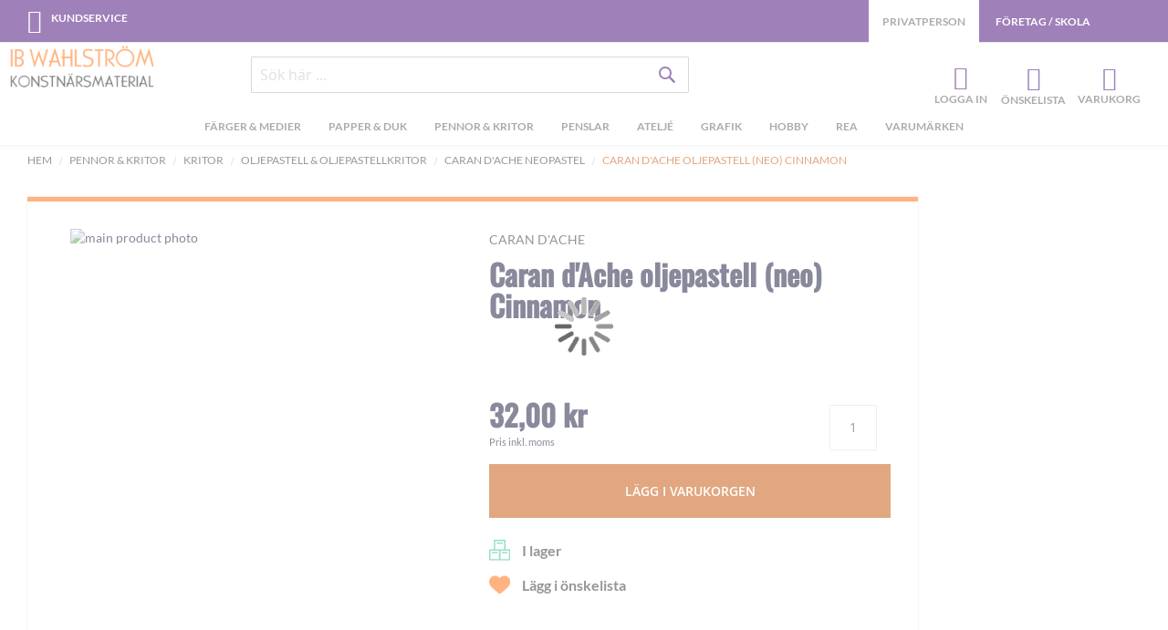

--- FILE ---
content_type: text/html; charset=UTF-8
request_url: https://www.ibwahlstrom.se/caran-d-ache-oljepastell-neo-cinnamon
body_size: 25976
content:
 <!doctype html><html lang="sv"><head prefix="og: http://ogp.me/ns# fb: http://ogp.me/ns/fb# product: http://ogp.me/ns/product#"> <meta charset="utf-8"/>
<meta name="title" content="Caran d&#039;Ache oljepastell (neo) Cinnamon"/>
<meta name="description" content="IB Wahlström"/>
<meta name="keywords" content="IB Wahlström"/>
<meta name="robots" content="INDEX,FOLLOW"/>
<meta name="viewport" content="width=device-width, initial-scale=1, maximum-scale=1.0"/>
<meta name="format-detection" content="telephone=no"/>
<meta name="theme-color" content="#131338"/>
<title>Caran d&#039;Ache oljepastell (neo) Cinnamon</title>
<link  rel="stylesheet" type="text/css"  media="all" href="https://www.ibwahlstrom.se/static/version1763383945/frontend/NWT/Ibw/sv_SE/mage/calendar.min.css" />
<link  rel="stylesheet" type="text/css"  media="all" href="https://www.ibwahlstrom.se/static/version1763383945/frontend/NWT/Ibw/sv_SE/Vsourz_Ordercomment/css/order_comment.min.css" />
<link  rel="stylesheet" type="text/css"  media="all" href="https://www.ibwahlstrom.se/static/version1763383945/frontend/NWT/Ibw/sv_SE/css/styles-m.min.css" />
<link  rel="stylesheet" type="text/css"  media="all" href="https://www.ibwahlstrom.se/static/version1763383945/frontend/NWT/Ibw/sv_SE/css/jquery.fancybox.min.css" />
<link  rel="stylesheet" type="text/css"  media="all" href="https://www.ibwahlstrom.se/static/version1763383945/frontend/NWT/Ibw/sv_SE/jquery/uppy/dist/uppy-custom.min.css" />
<link  rel="stylesheet" type="text/css"  media="all" href="https://www.ibwahlstrom.se/static/version1763383945/frontend/NWT/Ibw/sv_SE/Amasty_LibSwiperJs/vendor/swiper/swiper.min.css" />
<link  rel="stylesheet" type="text/css"  media="all" href="https://www.ibwahlstrom.se/static/version1763383945/frontend/NWT/Ibw/sv_SE/Amasty_Stockstatus/css/amstockstatus.min.css" />
<link  rel="stylesheet" type="text/css"  media="all" href="https://www.ibwahlstrom.se/static/version1763383945/frontend/NWT/Ibw/sv_SE/NWT_Instagram/css/instagram.min.css" />
<link  rel="stylesheet" type="text/css"  media="all" href="https://www.ibwahlstrom.se/static/version1763383945/frontend/NWT/Ibw/sv_SE/mage/gallery/gallery.min.css" />
<link  rel="stylesheet" type="text/css"  media="all" href="https://www.ibwahlstrom.se/static/version1763383945/frontend/NWT/Ibw/sv_SE/Svea_Checkout/css/svea-campaigns.min.css" />
<link  rel="stylesheet" type="text/css"  media="screen and (min-width: 768px)" href="https://www.ibwahlstrom.se/static/version1763383945/frontend/NWT/Ibw/sv_SE/css/styles-l.min.css" />
<link  rel="stylesheet" type="text/css"  media="screen and (min-width: 1px)" href="https://www.ibwahlstrom.se/static/version1763383945/frontend/NWT/Ibw/sv_SE/css/owl.carousel.min.css" />
<link  rel="stylesheet" type="text/css"  media="screen and (min-width: 1px)" href="https://www.ibwahlstrom.se/static/version1763383945/frontend/NWT/Ibw/sv_SE/css/ibw.min.css" />




<!--[if IE 11]>

<![endif]-->
<link  rel="canonical" href="https://www.ibwahlstrom.se/caran-d-ache-oljepastell-neo-cinnamon" />
<link  rel="icon" type="image/x-icon" href="https://www.ibwahlstrom.se/media/favicon/stores/1/favicon_1.png" />
<link  rel="shortcut icon" type="image/x-icon" href="https://www.ibwahlstrom.se/media/favicon/stores/1/favicon_1.png" />
<!--rlO1a8t2KoVTOtoSYZwSykLBGvDXoV4V-->
<meta name="google-site-verification" content="VGQ-Qs0wQm3lf_MFp46Frxvvzbb_Fbiu1_xzywAX1o0" />   <!-- Google Tag Manager by MagePal -->      <!-- End Google Tag Manager by MagePal --> <link rel="preconnect" href="https&#x3A;&#x2F;&#x2F;js.klevu.com"/>   <!-- BEGIN GOOGLE ANALYTICS CODE --><!-- END GOOGLE ANALYTICS CODE -->  <meta property="og:type" content="product" /><meta property="og:title" content="Caran&#x20;d&#x27;Ache&#x20;oljepastell&#x20;&#x28;neo&#x29;&#x20;Cinnamon" /><meta property="og:image" content="https://www.ibwahlstrom.se/media/catalog/product/_/0/_0_5_055_1_35_1.jpg?quality=80&amp;bg-color=255,255,255&amp;fit=bounds&amp;height=300&amp;width=300&amp;canvas=300:300" /><meta property="og:description" content="" /><meta property="og:url" content="https://www.ibwahlstrom.se/caran-d-ache-oljepastell-neo-cinnamon" /> <meta property="product:price:amount" content="32.000001"/> <meta property="product:price:currency" content="SEK"/>   </head><body data-container="body" data-mage-init='{"loaderAjax": {}, "loader": { "icon": "https://www.ibwahlstrom.se/static/version1763383945/frontend/NWT/Ibw/sv_SE/images/loader-2.gif"}}' class="default_store catalog-product-view product-caran-d-ache-oljepastell-neo-cinnamon page-layout-2columns-right" id="html-body" itemtype="http://schema.org/Product" itemscope="itemscope"> <!-- Google Tag Manager by MagePal --> <!-- End Google Tag Manager by MagePal -->          <div class="cookie-status-message" id="cookie-status">The store will not work correctly when cookies are disabled.</div>       <div class="page-wrapper"><header class="page-header"><div class="panel wrapper"><div class="panel header"><ul class="header links left"><li class="nav item"><a href="https://www.ibwahlstrom.se/contact/" class="kundservice">Kundservice</a></li></ul><div class="stores-menu-wrapper"><ul class="header links account-menu store-switcher-links" id="store-switcher-links"> <li class="private-link current-store"><a data-url="https://www.ibwahlstrom.se/stores/store/redirect/___store/default/uenc/aHR0cHM6Ly93d3cuaWJ3YWhsc3Ryb20uc2UvY2FyYW4tZC1hY2hlLW9samVwYXN0ZWxsLW5lby1jaW5uYW1vbg~~/___from_store/default/" data-id="1"><span>Privatperson</span></a></li>  <li class="company-link "><a data-url="https://www.ibwahlstrom.se/stores/store/redirect/___store/business/uenc/aHR0cHM6Ly9idXNpbmVzcy5pYndhaGxzdHJvbS5zZS9jYXJhbi1kLWFjaGUtb2xqZXBhc3RlbGwtbmVvLWNpbm5hbW9u/___from_store/default/" data-id="2"><span>Företag / Skola</span></a></li> </ul></div> <a class="action skip contentarea" href="#contentarea"><span> Skip to Content</span></a>  </div></div><div class="header content">  <span data-action="toggle-nav" class="action nav-toggle"><span>Meny</span></span> <a class="logo" href="https://www.ibwahlstrom.se/" aria-label="store logo"><img class="mobile-hidden" src="https://www.ibwahlstrom.se/media/logo/stores/1/logga6.png" alt="IB&#x20;WAHLSTR&#xD6;M" width="170" height="88" /><img class="mobile-only regular-mobile-logo" src="https://www.ibwahlstrom.se/media/logo/default/logga-transp-svart-mob_1.png" alt="IB&#x20;WAHLSTR&#xD6;M" /><img class="mobile-only business-mobile-logo" src="https://www.ibwahlstrom.se/media/logo/default/logga-skol-mobil.png" alt="IB&#x20;WAHLSTR&#xD6;M" /></a><div class="middle-header-wrapper">  <div class="block block-search"><div class="block block-content"><form class="form minisearch" id="search_mini_form" action="https://www.ibwahlstrom.se/search/" method="get"><div class="field search"><label class="label" for="search" data-role="minisearch-label"><span>Sök</span></label> <div class="control"><input id="search" data-mage-init='{"quickSearch":{ "formSelector":"#search_mini_form", "url":"https://www.ibwahlstrom.se/search/ajax/suggest/", "destinationSelector":"#search_autocomplete"} }' type="text" name="q" value="" placeholder="Sök här ..." class="input-text" maxlength="128" role="combobox" aria-haspopup="false" aria-autocomplete="both" autocomplete="off" /><div id="search_autocomplete" class="search-autocomplete"></div> <div class="nested"><a class="action advanced" href="https://www.ibwahlstrom.se/catalogsearch/advanced/" data-action="advanced-search">Avancerad Sökning</a></div></div></div><div class="actions"><button type="submit" class="action search" aria-label="Search"><span>Sök</span></button></div></form></div></div>   <div class="sections nav-sections"> <div class="section-items nav-sections-items">  <div class="section-item-title nav-sections-item-title" data-role="collapsible"><a class="nav-sections-item-switch" data-toggle="switch" href="#store.menu">Meny</a></div><div class="section-item-content nav-sections-item-content" id="store.menu" data-role="content">  <nav class="navigation" data-action="navigation"><ul data-mage-init='{"menu":{"responsive":true, "expanded":true, "position":{"my":"left top","at":"left bottom"}}}'><li  class="level0 nav-1 category-item first level-top parent"><a href="https://www.ibwahlstrom.se/farg-medier"  class="level-top" ><span>Färger &amp; Medier</span></a><ul class="level0 submenu"><li  class="level1 nav-1-1 category-item first parent"><a href="https://www.ibwahlstrom.se/farg-medier/oljefarg" ><span>Oljefärg</span></a><ul class="level1 submenu"><li  class="level2 nav-1-1-1 category-item first"><a href="https://www.ibwahlstrom.se/farg-medier/oljefarg/schmincke-norma-professional" ><span>Schmincke Norma® PROFESSIONAL</span></a></li><li  class="level2 nav-1-1-2 category-item"><a href="https://www.ibwahlstrom.se/farg-medier/oljefarg/rembrandt-oil" ><span>Rembrandt oljefärg</span></a></li><li  class="level2 nav-1-1-3 category-item"><a href="https://www.ibwahlstrom.se/farg-medier/oljefarg/beckers-a" ><span>Beckers &quot;A&quot;</span></a></li><li  class="level2 nav-1-1-4 category-item"><a href="https://www.ibwahlstrom.se/farg-medier/oljefarg/cobra-artist-watermixable-oil" ><span>Cobra Artist oljefärg</span></a></li><li  class="level2 nav-1-1-5 category-item"><a href="https://www.ibwahlstrom.se/farg-medier/oljefarg/cobra-study-waterbased-oil" ><span>Cobra Study Watermixable Oil</span></a></li><li  class="level2 nav-1-1-6 category-item"><a href="https://www.ibwahlstrom.se/farg-medier/oljefarg/w-n-artisan-vattenspadbar-olja" ><span>OLJEFÄRG VATTENLÖSLIG – W&amp;N ARTISAN</span></a></li><li  class="level2 nav-1-1-7 category-item"><a href="https://www.ibwahlstrom.se/farg-medier/oljefarg/van-gogh-oljefarg" ><span>Van Gogh oljefärg</span></a></li><li  class="level2 nav-1-1-8 category-item"><a href="https://www.ibwahlstrom.se/farg-medier/oljefarg/daler-rowney-georgian-oil" ><span>Daler-Rowney Georgian Oil</span></a></li><li  class="level2 nav-1-1-9 category-item last"><a href="https://www.ibwahlstrom.se/farg-medier/oljefarg/sennelier-oil-stick" ><span>Sennelier Oil Stick</span></a></li></ul></li><li  class="level1 nav-1-2 category-item parent"><a href="https://www.ibwahlstrom.se/farg-medier/akrylfarg" ><span>Akrylfärg</span></a><ul class="level1 submenu"><li  class="level2 nav-1-2-1 category-item first"><a href="https://www.ibwahlstrom.se/farg-medier/akrylfarg-0/art-acrylic-ibw" ><span>Art Acrylic IBW</span></a></li><li  class="level2 nav-1-2-2 category-item"><a href="https://www.ibwahlstrom.se/farg-medier/akrylfarg-0/golden-heavy-body-acrylics" ><span>Golden Heavy Body Acrylics</span></a></li><li  class="level2 nav-1-2-3 category-item"><a href="https://www.ibwahlstrom.se/farg-medier/akrylfarg-0/golden-open-acrylics" ><span>Golden OPEN Acrylics</span></a></li><li  class="level2 nav-1-2-4 category-item"><a href="https://www.ibwahlstrom.se/farg-medier/akrylfarg-0/golden-fluid-acrylics" ><span>Golden Fluid Acrylics</span></a></li><li  class="level2 nav-1-2-5 category-item"><a href="https://www.ibwahlstrom.se/farg-medier/akrylfarg/schmincke-primacryl" ><span>Schmincke PRIMAcryl®</span></a></li><li  class="level2 nav-1-2-6 category-item"><a href="https://www.ibwahlstrom.se/farg-medier/akrylfarg-0/rembrandt-akrylfarg" ><span>Rembrandt Akrylfärg</span></a></li><li  class="level2 nav-1-2-7 category-item"><a href="https://www.ibwahlstrom.se/farg-medier/akrylfarg/liquitex-heavy-body" ><span>Liquitex heavy body</span></a></li><li  class="level2 nav-1-2-8 category-item"><a href="https://www.ibwahlstrom.se/farg-medier/akrylfarg-0/turner-acryl-gouache" ><span>Turner Acryl Gouache</span></a></li><li  class="level2 nav-1-2-9 category-item"><a href="https://www.ibwahlstrom.se/farg-medier/akrylfarg-0/amsterdam-akrylfarg" ><span>Amsterdam akrylfärg</span></a></li><li  class="level2 nav-1-2-10 category-item"><a href="https://www.ibwahlstrom.se/farg-medier/akrylfarg-0/pentart-metallicfarg" ><span>Pentart Metallicfärg</span></a></li><li  class="level2 nav-1-2-11 category-item"><a href="https://www.ibwahlstrom.se/farg-medier/akrylfarg/w-n-galeria" ><span>Winsor&amp;Newton Akryl - Galeria</span></a></li><li  class="level2 nav-1-2-12 category-item"><a href="https://www.ibwahlstrom.se/farg-medier/akrylfarg/maimeri-acrilico" ><span>Maimeri Acrilico</span></a></li><li  class="level2 nav-1-2-13 category-item"><a href="https://www.ibwahlstrom.se/farg-medier/akrylfarg/daler-rowney-system3" ><span>Daler-Rowney System3</span></a></li><li  class="level2 nav-1-2-14 category-item"><a href="https://www.ibwahlstrom.se/farg-medier/akrylfarg-0/daler-rowney-system3-fluid-acrylic" ><span>Daler Rowney System3 Fluid Acrylic</span></a></li><li  class="level2 nav-1-2-15 category-item last"><a href="https://www.ibwahlstrom.se/farg-medier/akrylfarg/flashe-vinylfarg" ><span>Flashe Vinylfärg</span></a></li></ul></li><li  class="level1 nav-1-3 category-item parent"><a href="https://www.ibwahlstrom.se/farg-medier/akvarellfarg" ><span>Akvarellfärg</span></a><ul class="level1 submenu"><li  class="level2 nav-1-3-1 category-item first"><a href="https://www.ibwahlstrom.se/farg-medier/akvarellfarg/schmincke-horadam-akvarell" ><span>Schmincke Horadam akvarell</span></a></li><li  class="level2 nav-1-3-2 category-item"><a href="https://www.ibwahlstrom.se/farg-medier/akvarellfarg/schmincke-horadam-special-edition" ><span>Schmincke Horadam Supergranulating colours</span></a></li><li  class="level2 nav-1-3-3 category-item"><a href="https://www.ibwahlstrom.se/farg-medier/akvarellfarg/rembrandt-akvarell" ><span>Rembrandt akvarell</span></a></li><li  class="level2 nav-1-3-4 category-item"><a href="https://www.ibwahlstrom.se/farg-medier/akvarellfarg/rosa-gallery-akvarell" ><span>Rosa Gallery akvarell</span></a></li><li  class="level2 nav-1-3-5 category-item"><a href="https://www.ibwahlstrom.se/farg-medier/akvarellfarg/gansai-tambi-akvarell" ><span>Gansai Tambi akvarell</span></a></li><li  class="level2 nav-1-3-6 category-item"><a href="https://www.ibwahlstrom.se/farg-medier/akvarellfarg/winsor-newton-professional-water-color" ><span>Winsor &amp; Newton Professional Akvarell</span></a></li><li  class="level2 nav-1-3-7 category-item"><a href="https://www.ibwahlstrom.se/farg-medier/akvarellfarg/schmincke-aqua-drop" ><span>Schmincke Aqua Drop</span></a></li><li  class="level2 nav-1-3-8 category-item"><a href="https://www.ibwahlstrom.se/farg-medier/akvarellfarg/w-n-cotman" ><span>W&amp;N Cotman Akvarellfärg</span></a></li><li  class="level2 nav-1-3-9 category-item"><a href="https://www.ibwahlstrom.se/farg-medier/akvarellfarg/skolakvarell" ><span>Akvarell - Barn</span></a></li><li  class="level2 nav-1-3-10 category-item last"><a href="https://www.ibwahlstrom.se/farg-medier/akvarellfarg/akvarellset" ><span>Akvarellset</span></a></li></ul></li><li  class="level1 nav-1-4 category-item parent"><a href="https://www.ibwahlstrom.se/farg-medier/gouachefarg" ><span>Gouachefärg</span></a><ul class="level1 submenu"><li  class="level2 nav-1-4-1 category-item first"><a href="https://www.ibwahlstrom.se/farg-medier/gouachefarg/schmincke-horadam-gouache" ><span>Schmincke Horadam Gouache </span></a></li><li  class="level2 nav-1-4-2 category-item"><a href="https://www.ibwahlstrom.se/farg-medier/gouachefarg/schmincke-akademie-gouache" ><span>Schmincke Akademie Gouache</span></a></li><li  class="level2 nav-1-4-3 category-item last"><a href="https://www.ibwahlstrom.se/farg-medier/gouachefarg/w-n-designers-gouache" ><span>W&amp;N Designers Gouache</span></a></li></ul></li><li  class="level1 nav-1-5 category-item parent"><a href="https://www.ibwahlstrom.se/farg-medier/sprayfarg" ><span>Sprayfärg MTN</span></a><ul class="level1 submenu"><li  class="level2 nav-1-5-1 category-item first"><a href="https://www.ibwahlstrom.se/farg-medier/sprayfarg/mtn-94-sprayfarg" ><span>MTN 94 Sprayfärg</span></a></li><li  class="level2 nav-1-5-2 category-item last"><a href="https://www.ibwahlstrom.se/farg-medier/sprayfarg/mtn-waterbased-spraypaint" ><span>MTN Waterbased spraypaint</span></a></li></ul></li><li  class="level1 nav-1-6 category-item parent"><a href="https://www.ibwahlstrom.se/farg-medier/tusch" ><span>Tusch</span></a><ul class="level1 submenu"><li  class="level2 nav-1-6-1 category-item first parent"><a href="https://www.ibwahlstrom.se/farg-medier/tusch/akryltusch" ><span>Akryltusch</span></a><ul class="level2 submenu"><li  class="level3 nav-1-6-1-1 category-item first"><a href="https://www.ibwahlstrom.se/farg-medier/tusch/akryltusch/aero-color-akryltusch" ><span>Schmincke Aerocolor</span></a></li><li  class="level3 nav-1-6-1-2 category-item last"><a href="https://www.ibwahlstrom.se/farg-medier/tusch/akryltusch/akademie-acryl-ink-schmincke" ><span>Akadamie Acryl ink Schmincke</span></a></li></ul></li><li  class="level2 nav-1-6-2 category-item"><a href="https://www.ibwahlstrom.se/farg-medier/tusch/kinesisk-vattenloslig-tusch" ><span>Kinesisk vattenlöslig tusch</span></a></li><li  class="level2 nav-1-6-3 category-item"><a href="https://www.ibwahlstrom.se/farg-medier/tusch/pentart-alcohol-ink" ><span>Pentart Alcohol ink</span></a></li><li  class="level2 nav-1-6-4 category-item"><a href="https://www.ibwahlstrom.se/farg-medier/tusch/tillbehor-tusch" ><span>Tillbehör tusch</span></a></li><li  class="level2 nav-1-6-5 category-item last"><a href="https://www.ibwahlstrom.se/farg-medier/tusch/kandahar-indian-ink" ><span>Kandahar Indian Ink</span></a></li></ul></li><li  class="level1 nav-1-7 category-item parent"><a href="https://www.ibwahlstrom.se/farg-medier/textilfarger" ><span>Textilfärger</span></a><ul class="level1 submenu"><li  class="level2 nav-1-7-1 category-item first"><a href="https://www.ibwahlstrom.se/farg-medier/textilfarger/textil-color-schjerning" ><span>Textilfärg</span></a></li><li  class="level2 nav-1-7-2 category-item"><a href="https://www.ibwahlstrom.se/farg-medier/textilfarger/speedball-screentrycksfarg" ><span>Speedball Textil Screenfärg</span></a></li><li  class="level2 nav-1-7-3 category-item last"><a href="https://www.ibwahlstrom.se/farg-medier/textilfarger/textilsprayfarg-pentart" ><span>Textilsprayfärg Pentart</span></a></li></ul></li><li  class="level1 nav-1-8 category-item parent"><a href="https://www.ibwahlstrom.se/farg-medier/skolfarger" ><span>Skolfärger</span></a><ul class="level1 submenu"><li  class="level2 nav-1-8-1 category-item first"><a href="https://www.ibwahlstrom.se/farg-medier/skolfarger/redimix" ><span>Redimix</span></a></li><li  class="level2 nav-1-8-2 category-item"><a href="https://www.ibwahlstrom.se/farg-medier/skolfarger/tackfargskakor" ><span>Täckfärgskakor</span></a></li><li  class="level2 nav-1-8-3 category-item last"><a href="https://www.ibwahlstrom.se/farg-medier/skolfarger/shine-akrylfarg" ><span>Shine Akrylfärg</span></a></li></ul></li><li  class="level1 nav-1-9 category-item parent"><a href="https://www.ibwahlstrom.se/farg-medier/malarmedier" ><span>Målarmedier</span></a><ul class="level1 submenu"><li  class="level2 nav-1-9-1 category-item first"><a href="https://www.ibwahlstrom.se/farg-medier/malarmedier/grunderingsfarg" ><span>Grunderingsfärg</span></a></li><li  class="level2 nav-1-9-2 category-item"><a href="https://www.ibwahlstrom.se/farg-medier/malarmedier/akrylmedier" ><span>Akrylmedium</span></a></li><li  class="level2 nav-1-9-3 category-item"><a href="https://www.ibwahlstrom.se/farg-medier/malarmedier/akvarellmedier" ><span>Akvarellmedier</span></a></li><li  class="level2 nav-1-9-4 category-item"><a href="https://www.ibwahlstrom.se/farg-medier/malarmedier/oljefargsmedier" ><span>Oljemedium &amp; Förtunning Oljefärg</span></a></li><li  class="level2 nav-1-9-5 category-item"><a href="https://www.ibwahlstrom.se/farg-medier/malarmedier/fernissor" ><span>Fernissor</span></a></li><li  class="level2 nav-1-9-6 category-item last"><a href="https://www.ibwahlstrom.se/farg-medier/malarmedier/konstnarspigment" ><span>Konstnärspigment</span></a></li></ul></li><li  class="level1 nav-1-10 category-item"><a href="https://www.ibwahlstrom.se/farg-medier/forgyllning" ><span>Förgyllning</span></a></li><li  class="level1 nav-1-11 category-item"><a href="https://www.ibwahlstrom.se/farg-medier/glas-och-keramikfarg" ><span>Glas och porslinsfärg</span></a></li><li  class="level1 nav-1-12 category-item last"><a href="https://www.ibwahlstrom.se/farg-medier/malarset" ><span>Målarset</span></a></li></ul></li><li  class="level0 nav-2 category-item level-top parent"><a href="https://www.ibwahlstrom.se/papper-duk"  class="level-top" ><span>Papper &amp; Duk</span></a><ul class="level0 submenu"><li  class="level1 nav-2-1 category-item first parent"><a href="https://www.ibwahlstrom.se/papper-duk/malarduk-o-panna" ><span>Målarduk och Pannå</span></a><ul class="level1 submenu"><li  class="level2 nav-2-1-1 category-item first"><a href="https://www.ibwahlstrom.se/papper-duk/malarduk-o-panna/uppspand-duk-panna" ><span>Uppspänd duk &amp; pannå</span></a></li><li  class="level2 nav-2-1-2 category-item last"><a href="https://www.ibwahlstrom.se/papper-duk/malarduk-o-panna/malarduk-pa-rulle" ><span>Canvasdukar / Målarduk på rulle</span></a></li></ul></li><li  class="level1 nav-2-2 category-item parent"><a href="https://www.ibwahlstrom.se/papper-duk/papper" ><span>Papper</span></a><ul class="level1 submenu"><li  class="level2 nav-2-2-1 category-item first"><a href="https://www.ibwahlstrom.se/papper-duk/papper/akvarellpapper" ><span>Akvarellpapper</span></a></li><li  class="level2 nav-2-2-2 category-item"><a href="https://www.ibwahlstrom.se/papper-duk/papper/akvarellblock" ><span>Akvarellblock</span></a></li><li  class="level2 nav-2-2-3 category-item"><a href="https://www.ibwahlstrom.se/papper-duk/papper/grafikpapper" ><span>Grafikpapper</span></a></li><li  class="level2 nav-2-2-4 category-item"><a href="https://www.ibwahlstrom.se/papper-duk/papper/ritpapper" ><span>Ritpapper &amp; Växtpapper</span></a></li><li  class="level2 nav-2-2-5 category-item"><a href="https://www.ibwahlstrom.se/papper-duk/papper/skiss-o-ritblock" ><span>Ritblock, Skissblock &amp; Skissböcker</span></a></li><li  class="level2 nav-2-2-6 category-item"><a href="https://www.ibwahlstrom.se/papper-duk/papper/pastellpapper" ><span>Pastellpapper</span></a></li><li  class="level2 nav-2-2-7 category-item"><a href="https://www.ibwahlstrom.se/papper-duk/papper/akryl-oljemalningspapper" ><span>Akrylpapper &amp; Oljepapper</span></a></li><li  class="level2 nav-2-2-8 category-item"><a href="https://www.ibwahlstrom.se/papper-duk/papper/ovriga-papper" ><span>Övriga papper</span></a></li><li  class="level2 nav-2-2-9 category-item"><a href="https://www.ibwahlstrom.se/papper-duk/papper/fargade-papper" ><span>Färgade papper</span></a></li><li  class="level2 nav-2-2-10 category-item last"><a href="https://www.ibwahlstrom.se/papper-duk/papper/asienpapper" ><span>Asienpapper</span></a></li></ul></li><li  class="level1 nav-2-3 category-item parent"><a href="https://www.ibwahlstrom.se/papper-duk/kartong" ><span>Kartong</span></a><ul class="level1 submenu"><li  class="level2 nav-2-3-1 category-item first"><a href="https://www.ibwahlstrom.se/papper-duk/kartong/cellplastkartong" ><span>Foamboard</span></a></li><li  class="level2 nav-2-3-2 category-item"><a href="https://www.ibwahlstrom.se/papper-duk/kartong/dekorationskartong" ><span>Dekorationskartong</span></a></li><li  class="level2 nav-2-3-3 category-item"><a href="https://www.ibwahlstrom.se/papper-duk/kartong/passepartoutkartong" ><span>Passepartoutkartong</span></a></li><li  class="level2 nav-2-3-4 category-item last"><a href="https://www.ibwahlstrom.se/papper-duk/kartong/ovrig-kartong" ><span>Övrig kartong</span></a></li></ul></li><li  class="level1 nav-2-4 category-item last parent"><a href="https://www.ibwahlstrom.se/papper-duk/kilramar" ><span>Kilramar &amp; Spännramar</span></a><ul class="level1 submenu"><li  class="level2 nav-2-4-1 category-item first"><a href="https://www.ibwahlstrom.se/papper-duk/kilramar/kilram-standard-18x44mm" ><span>Kilram Standard 18x44mm</span></a></li><li  class="level2 nav-2-4-2 category-item"><a href="https://www.ibwahlstrom.se/papper-duk/kilramar/kilram-grov-18x60mm" ><span>Kilram Grov 18x60mm</span></a></li><li  class="level2 nav-2-4-3 category-item last"><a href="https://www.ibwahlstrom.se/papper-duk/kilramar/kilram-3d" ><span>Kilram 3D</span></a></li></ul></li></ul></li><li  class="level0 nav-3 category-item level-top parent"><a href="https://www.ibwahlstrom.se/pennor-kritor"  class="level-top" ><span>Pennor &amp; kritor</span></a><ul class="level0 submenu"><li  class="level1 nav-3-1 category-item first parent"><a href="https://www.ibwahlstrom.se/pennor-kritor/kritor" ><span>Kritor</span></a><ul class="level1 submenu"><li  class="level2 nav-3-1-1 category-item first"><a href="https://www.ibwahlstrom.se/pennor-kritor/kritor/vax-akvarellkritor" ><span>Vaxkritor &amp; Akvarellkritor</span></a></li><li  class="level2 nav-3-1-2 category-item"><a href="https://www.ibwahlstrom.se/pennor-kritor/kritor-0/soft-pastels-torrpastell" ><span>Soft pastels - Torrpastell</span></a></li><li  class="level2 nav-3-1-3 category-item"><a href="https://www.ibwahlstrom.se/pennor-kritor/kritor/hard-pastels-teckningskritor" ><span>Hard Pastels - Teckningskritor</span></a></li><li  class="level2 nav-3-1-4 category-item last parent"><a href="https://www.ibwahlstrom.se/pennor-kritor/kritor-0/oljepastellkritor" ><span>Oljepastell &amp; Oljepastellkritor</span></a><ul class="level2 submenu"><li  class="level3 nav-3-1-4-1 category-item first"><a href="https://www.ibwahlstrom.se/pennor-kritor/kritor-0/oljepastellkritor/caran-d-ache-neopastel" ><span>Caran D&#039;ache Neopastel</span></a></li><li  class="level3 nav-3-1-4-2 category-item"><a href="https://www.ibwahlstrom.se/pennor-kritor/kritor-0/oljepastellkritor/van-gogh-oljepastell" ><span>Van Gogh Oljepastell</span></a></li><li  class="level3 nav-3-1-4-3 category-item last"><a href="https://www.ibwahlstrom.se/pennor-kritor/kritor-0/oljepastellkritor/koh-i-noor-oljepastell" ><span>Koh-i-noor Oljepastell</span></a></li></ul></li></ul></li><li  class="level1 nav-3-2 category-item parent"><a href="https://www.ibwahlstrom.se/pennor-kritor/tuschpennor-markers" ><span>Tuschpennor &amp; Markers</span></a><ul class="level1 submenu"><li  class="level2 nav-3-2-1 category-item first"><a href="https://www.ibwahlstrom.se/pennor-kritor/tuschpennor-markers/w-n-promarker" ><span>W&amp;N ProMarker</span></a></li><li  class="level2 nav-3-2-2 category-item"><a href="https://www.ibwahlstrom.se/pennor-kritor/tuschpennor-markers/ohuhu-art-markers" ><span>OHUHU Art Markers</span></a></li><li  class="level2 nav-3-2-3 category-item"><a href="https://www.ibwahlstrom.se/pennor-kritor/tuschpennor-markers/ohuhu-acrylic-markers" ><span>OHUHU Acrylic markers</span></a></li><li  class="level2 nav-3-2-4 category-item"><a href="https://www.ibwahlstrom.se/pennor-kritor/tuschpennor-markers/posca-marker" ><span>Posca Markers</span></a></li><li  class="level2 nav-3-2-5 category-item"><a href="https://www.ibwahlstrom.se/pennor-kritor/tuschpennor-markers/penselpennor" ><span>Penselpennor</span></a></li><li  class="level2 nav-3-2-6 category-item"><a href="https://www.ibwahlstrom.se/pennor-kritor/tuschpennor-markers/fineliners" ><span>Fineliners</span></a></li><li  class="level2 nav-3-2-7 category-item"><a href="https://www.ibwahlstrom.se/pennor-kritor/tuschpennor-markers/kalligrafipennor" ><span>Kalligrafipennor</span></a></li><li  class="level2 nav-3-2-8 category-item"><a href="https://www.ibwahlstrom.se/pennor-kritor/tuschpennor-markers/markerpennor" ><span>Märk &amp; Dekorpennor</span></a></li><li  class="level2 nav-3-2-9 category-item last"><a href="https://www.ibwahlstrom.se/pennor-kritor/tuschpennor-markers/tuschpennor" ><span>Tuschpennor - Barn &amp; Skola</span></a></li></ul></li><li  class="level1 nav-3-3 category-item"><a href="https://www.ibwahlstrom.se/pennor-kritor/grafitpennor-stift" ><span>Blyerts/-grafitpenna &amp; stift</span></a></li><li  class="level1 nav-3-4 category-item"><a href="https://www.ibwahlstrom.se/pennor-kritor/ritkol" ><span>Kolpennor &amp; Ritkol</span></a></li><li  class="level1 nav-3-5 category-item"><a href="https://www.ibwahlstrom.se/pennor-kritor/akvarellpennor" ><span>Akvarellpennor</span></a></li><li  class="level1 nav-3-6 category-item"><a href="https://www.ibwahlstrom.se/pennor-kritor/penntillbehor" ><span>Penntillbehör</span></a></li><li  class="level1 nav-3-7 category-item last"><a href="https://www.ibwahlstrom.se/pennor-kritor/fargpennor-pastellpennor" ><span>Färgpennor &amp; Pastellpennor</span></a></li></ul></li><li  class="level0 nav-4 category-item level-top parent"><a href="https://www.ibwahlstrom.se/penslar"  class="level-top" ><span>Penslar</span></a><ul class="level0 submenu"><li  class="level1 nav-4-1 category-item first parent"><a href="https://www.ibwahlstrom.se/penslar/penslar-for-olja-akryl" ><span>Akrylpenslar &amp; Oljepenslar</span></a><ul class="level1 submenu"><li  class="level2 nav-4-1-1 category-item first"><a href="https://www.ibwahlstrom.se/penslar/penslar-for-olja-akryl/syntetiska-borstpenslar" ><span>Syntetiska borstpenslar</span></a></li><li  class="level2 nav-4-1-2 category-item"><a href="https://www.ibwahlstrom.se/penslar/penslar-for-olja-akryl/svinborstpenslar-flata" ><span>Svinborstpenslar flata</span></a></li><li  class="level2 nav-4-1-3 category-item"><a href="https://www.ibwahlstrom.se/penslar/penslar-for-olja-akryl/svinbortspenslar-runda" ><span>Svinborstpenslar runda</span></a></li><li  class="level2 nav-4-1-4 category-item last"><a href="https://www.ibwahlstrom.se/penslar/penslar-for-olja-akryl/svinborstpenslar-filbert" ><span>Svinborstpenslar filbert</span></a></li></ul></li><li  class="level1 nav-4-2 category-item parent"><a href="https://www.ibwahlstrom.se/penslar/akvarellpenslar" ><span>Akvarellpenslar</span></a><ul class="level1 submenu"><li  class="level2 nav-4-2-1 category-item first"><a href="https://www.ibwahlstrom.se/penslar/akvarellpenslar/tuschpenslar-bambu" ><span>Tuschpenslar bambu</span></a></li><li  class="level2 nav-4-2-2 category-item"><a href="https://www.ibwahlstrom.se/penslar/akvarellpenslar/akvarellpenslar-naturhar" ><span>Akvarellpenslar Ekorrhår</span></a></li><li  class="level2 nav-4-2-3 category-item"><a href="https://www.ibwahlstrom.se/penslar/akvarellpenslar/akvarellpenslar-blandhar" ><span>Akvarellpenslar Blandhår</span></a></li><li  class="level2 nav-4-2-4 category-item"><a href="https://www.ibwahlstrom.se/penslar/akvarellpenslar/syntetiska-akvarellpenslar" ><span>Syntetiska akvarellpenslar</span></a></li><li  class="level2 nav-4-2-5 category-item last"><a href="https://www.ibwahlstrom.se/penslar/akvarellpenslar/mardharspenslar" ><span>Mårdhårspenslar</span></a></li></ul></li><li  class="level1 nav-4-3 category-item"><a href="https://www.ibwahlstrom.se/penslar/specialpenslar" ><span>Specialpenslar</span></a></li><li  class="level1 nav-4-4 category-item"><a href="https://www.ibwahlstrom.se/penslar/universalpenslar-alla-tekniker" ><span>Universalpenslar (alla tekniker)</span></a></li><li  class="level1 nav-4-5 category-item"><a href="https://www.ibwahlstrom.se/penslar/malarknivar-verktyg" ><span>Målarknivar &amp; Verktyg</span></a></li><li  class="level1 nav-4-6 category-item"><a href="https://www.ibwahlstrom.se/penslar/moddlare" ><span>Moddlare</span></a></li><li  class="level1 nav-4-7 category-item last"><a href="https://www.ibwahlstrom.se/penslar/skolpenslar" ><span>Skolpenslar</span></a></li></ul></li><li  class="level0 nav-5 category-item level-top parent"><a href="https://www.ibwahlstrom.se/atelje"  class="level-top" ><span>Ateljé</span></a><ul class="level0 submenu"><li  class="level1 nav-5-1 category-item first"><a href="https://www.ibwahlstrom.se/atelje/ljusbord-led" ><span>Ljusbord</span></a></li><li  class="level1 nav-5-2 category-item"><a href="https://www.ibwahlstrom.se/atelje/dagsljuslampor-led" ><span>Dagsljuslampor för konstnärer</span></a></li><li  class="level1 nav-5-3 category-item"><a href="https://www.ibwahlstrom.se/atelje/lampor-mobler" ><span>Inredning &amp; tillbehör</span></a></li><li  class="level1 nav-5-4 category-item parent"><a href="https://www.ibwahlstrom.se/atelje/malartillbehor" ><span>Målartillbehör</span></a><ul class="level1 submenu"><li  class="level2 nav-5-4-1 category-item first"><a href="https://www.ibwahlstrom.se/atelje/malartillbehor/farglador-tillbehor" ><span>Tillbehör</span></a></li><li  class="level2 nav-5-4-2 category-item"><a href="https://www.ibwahlstrom.se/atelje/malartillbehor/paletter" ><span>Paletter</span></a></li><li  class="level2 nav-5-4-3 category-item"><a href="https://www.ibwahlstrom.se/atelje/malartillbehor/lim-tejp" ><span>Lim &amp; tejp</span></a></li><li  class="level2 nav-5-4-4 category-item"><a href="https://www.ibwahlstrom.se/atelje/malartillbehor/forvaring" ><span>Förvaring Konstnärsmaterial</span></a></li><li  class="level2 nav-5-4-5 category-item last"><a href="https://www.ibwahlstrom.se/atelje/malartillbehor/bocker" ><span>Böcker</span></a></li></ul></li><li  class="level1 nav-5-5 category-item parent"><a href="https://www.ibwahlstrom.se/atelje/stafflier" ><span>Stafflier</span></a><ul class="level1 submenu"><li  class="level2 nav-5-5-1 category-item first last"><a href="https://www.ibwahlstrom.se/atelje/stafflier/bordsstafflier" ><span>Bordsstaffli</span></a></li></ul></li><li  class="level1 nav-5-6 category-item parent"><a href="https://www.ibwahlstrom.se/atelje/inramning" ><span>Inramning</span></a><ul class="level1 submenu"><li  class="level2 nav-5-6-1 category-item first"><a href="https://www.ibwahlstrom.se/atelje/inramning/verktyg-for-inramning" ><span>Skärverktyg &amp; Inramningsverktyg</span></a></li><li  class="level2 nav-5-6-2 category-item"><a href="https://www.ibwahlstrom.se/atelje/inramning/ramar" ><span>Ramar</span></a></li><li  class="level2 nav-5-6-3 category-item last"><a href="https://www.ibwahlstrom.se/atelje/inramning/krokar-skruvoglor-taveltrad" ><span>Upphängning</span></a></li></ul></li><li  class="level1 nav-5-7 category-item parent"><a href="https://www.ibwahlstrom.se/atelje/kontor-inredning" ><span>Kontor &amp; inredning</span></a><ul class="level1 submenu"><li  class="level2 nav-5-7-1 category-item first last"><a href="https://www.ibwahlstrom.se/atelje/kontor-inredning/kontorsmaterial" ><span>Kontorsmaterial</span></a></li></ul></li><li  class="level1 nav-5-8 category-item last parent"><a href="https://www.ibwahlstrom.se/atelje/skulptur-form" ><span>Skulpturmaterial</span></a><ul class="level1 submenu"><li  class="level2 nav-5-8-1 category-item first"><a href="https://www.ibwahlstrom.se/atelje/skulptur-form/lerverktyg-tillbehor" ><span>Lerverktyg &amp; tillbehör</span></a></li><li  class="level2 nav-5-8-2 category-item"><a href="https://www.ibwahlstrom.se/atelje/skulptur-form/gjutmaterial" ><span>Gjutmaterial</span></a></li><li  class="level2 nav-5-8-3 category-item"><a href="https://www.ibwahlstrom.se/atelje/skulptur-form/cernitlera" ><span>Cernitlera</span></a></li><li  class="level2 nav-5-8-4 category-item"><a href="https://www.ibwahlstrom.se/atelje/skulptur-form/lufttorkande-lera" ><span>Lufttorkande lera</span></a></li><li  class="level2 nav-5-8-5 category-item"><a href="https://www.ibwahlstrom.se/atelje/skulptur-form/naturlera" ><span>Naturlera</span></a></li><li  class="level2 nav-5-8-6 category-item"><a href="https://www.ibwahlstrom.se/atelje/skulptur-form/modelleringsvax" ><span>Modelleringsvax</span></a></li><li  class="level2 nav-5-8-7 category-item last"><a href="https://www.ibwahlstrom.se/atelje/skulptur-form/plastilina" ><span>Plastilina</span></a></li></ul></li></ul></li><li  class="level0 nav-6 category-item level-top parent"><a href="https://www.ibwahlstrom.se/grafik"  class="level-top" ><span>Grafik</span></a><ul class="level0 submenu"><li  class="level1 nav-6-1 category-item first parent"><a href="https://www.ibwahlstrom.se/grafik/tryckfarger" ><span>Tryckfärger</span></a><ul class="level1 submenu"><li  class="level2 nav-6-1-1 category-item first"><a href="https://www.ibwahlstrom.se/grafik/tryckfarger/akua-intaglio" ><span>Akua Intaglio</span></a></li><li  class="level2 nav-6-1-2 category-item"><a href="https://www.ibwahlstrom.se/grafik/tryckfarger/caligo-safe-wash-relief-ink" ><span>Caligo Safe Wash Relief ink</span></a></li><li  class="level2 nav-6-1-3 category-item"><a href="https://www.ibwahlstrom.se/grafik/tryckfarger/cranfield-relief-hogtrycksfarg" ><span>Cranfield Relief Högtrycksfärg</span></a></li><li  class="level2 nav-6-1-4 category-item"><a href="https://www.ibwahlstrom.se/grafik/tryckfarger/akua-kolor-monotypifarg" ><span>Akua Kolor Monotypifärg</span></a></li><li  class="level2 nav-6-1-5 category-item"><a href="https://www.ibwahlstrom.se/grafik/tryckfarger/essdee-linofarg" ><span>Essdee Linofärg</span></a></li><li  class="level2 nav-6-1-6 category-item"><a href="https://www.ibwahlstrom.se/grafik/tryckfarger/schmincke-linofarg" ><span>Schmincke Linofärg</span></a></li><li  class="level2 nav-6-1-7 category-item"><a href="https://www.ibwahlstrom.se/grafik/tryckfarger/cranfield-etching-ink" ><span>Cranfield Etching Ink</span></a></li><li  class="level2 nav-6-1-8 category-item"><a href="https://www.ibwahlstrom.se/grafik/tryckfarger/cranfield-litofarg" ><span>Cranfield Litofärg</span></a></li><li  class="level2 nav-6-1-9 category-item"><a href="https://www.ibwahlstrom.se/grafik/tryckfarger/charbonnel-etching-ink" ><span>Charbonnel Etching ink</span></a></li><li  class="level2 nav-6-1-10 category-item"><a href="https://www.ibwahlstrom.se/grafik/tryckfarger/speedball-screentrycksfarg" ><span>Speedball Textil Screentrycksfärg</span></a></li><li  class="level2 nav-6-1-11 category-item last"><a href="https://www.ibwahlstrom.se/grafik/tryckfarger/screentrycksfarg-acrylic-speedball" ><span>Speedball Acrylic Screentrycksfärg </span></a></li></ul></li><li  class="level1 nav-6-2 category-item"><a href="https://www.ibwahlstrom.se/grafik/tryckplattor" ><span>Tryckplattor</span></a></li><li  class="level1 nav-6-3 category-item"><a href="https://www.ibwahlstrom.se/grafik/grafiska-tillbehor" ><span>Grafiska tillbehör</span></a></li><li  class="level1 nav-6-4 category-item"><a href="https://www.ibwahlstrom.se/grafik/grafiska-verktyg" ><span>Grafiska verktyg</span></a></li><li  class="level1 nav-6-5 category-item"><a href="https://www.ibwahlstrom.se/grafik/screentrycksmaterial" ><span>Screentryck - utrustning &amp; material</span></a></li><li  class="level1 nav-6-6 category-item last"><a href="https://www.ibwahlstrom.se/grafik/grafikpressar" ><span>Tryckpress</span></a></li></ul></li><li  class="level0 nav-7 category-item level-top parent"><a href="https://www.ibwahlstrom.se/hobbymaterial"  class="level-top" ><span>Hobby</span></a><ul class="level0 submenu"><li  class="level1 nav-7-1 category-item first"><a href="https://www.ibwahlstrom.se/hobbymaterial/tra" ><span>Trä</span></a></li><li  class="level1 nav-7-2 category-item"><a href="https://www.ibwahlstrom.se/hobbymaterial/textil-fjadrar" ><span>Textil &amp; Fjädrar</span></a></li><li  class="level1 nav-7-3 category-item"><a href="https://www.ibwahlstrom.se/hobbymaterial/band-snore" ><span> Tråd, band &amp; snöre</span></a></li><li  class="level1 nav-7-4 category-item parent"><a href="https://www.ibwahlstrom.se/hobbymaterial/parlor-tillbehor" ><span>Pärlor &amp; tillbehör </span></a><ul class="level1 submenu"><li  class="level2 nav-7-4-1 category-item first"><a href="https://www.ibwahlstrom.se/hobbymaterial/parlor-tillbehor/smyckesparlor-tillbehor" ><span>Smyckespärlor &amp; tillbehör</span></a></li><li  class="level2 nav-7-4-2 category-item last"><a href="https://www.ibwahlstrom.se/hobbymaterial/parlor-tillbehor/rorparlor" ><span>Rörpärlor</span></a></li></ul></li><li  class="level1 nav-7-5 category-item"><a href="https://www.ibwahlstrom.se/hobbymaterial/ovrigt-pyssel" ><span>Övrigt Pyssel</span></a></li><li  class="level1 nav-7-6 category-item last"><a href="https://www.ibwahlstrom.se/hobbymaterial/glitterlim-paljetter" ><span>Glitter &amp; Paljetter</span></a></li></ul></li><li  class="level0 nav-8 category-item last level-top"><a href="https://www.ibwahlstrom.se/rea"  class="level-top" ><span>REA</span></a></li>  <li class="level0  ambrands-menu-item" data-ambrands-js="brands-menu-link">  <a href="https://www.ibwahlstrom.se/varumarken/" class="level-top ambrands-link">Varumärken</a>  </li>  </ul></nav></div>  <div class="section-item-title nav-sections-item-title" data-role="collapsible"><a class="nav-sections-item-switch" data-toggle="switch" href="#store.links">Konto</a></div><div class="section-item-content nav-sections-item-content" id="store.links" data-role="content"><!-- Account links --></div> </div></div></div><div class="account-menu-wrapper"> <a class="my-account-menu-link" data-bind="scope: 'customer'"><span style="display:none" data-bind="{ attr: { style: customer() || !customer() ? 'display:inline-block' : '' }}"><!-- ko if: customer().firstname -->Konto <!-- /ko --><!-- ko ifnot: customer().firstname -->Logga in <!-- /ko --></span></a>  <ul class="header links account-menu" data-bind="scope: 'customer'"> <!-- ko if: customer().firstname --><li class="link authorization-link"><a href="https://www.ibwahlstrom.se/customer/account/logout/">Logga ut</a></li> <!-- /ko --><!-- ko ifnot: customer().firstname --><li class="link authorization-link"><a href="https://www.ibwahlstrom.se/customer/account/login/referer/aHR0cHM6Ly93d3cuaWJ3YWhsc3Ryb20uc2UvY2FyYW4tZC1hY2hlLW9samVwYXN0ZWxsLW5lby1jaW5uYW1vbg~~/">Logga in</a></li> <!-- /ko --> <!-- ko ifnot: customer().firstname --><li><a href="https://www.ibwahlstrom.se/customer/account/create/" id="idtKQRsfLn" >Registrera dig</a></li> <!-- /ko --><li><a href="https://www.ibwahlstrom.se/customer/account/" id="idCnqtvVbm" >Konto</a></li></ul></div><ul class="header links"> <li class="link wishlist" data-bind="scope: 'wishlist'"><a href="https://www.ibwahlstrom.se/wishlist/">Önskelista <!-- ko if: wishlist().counter --><span data-bind="text: wishlist().counter" class="counter qty"></span> <!-- /ko --></a></li>     </ul> <div data-block="minicart" class="minicart-wrapper"><a class="action showcart" href="https://www.ibwahlstrom.se/checkout/cart/" data-bind="scope: 'minicart_content'"><span class="text">Varukorg</span> <span class="counter qty empty" data-bind="css: { empty: !!getCartParam('summary_count') == false }, blockLoader: isLoading"><span class="counter-number"><!-- ko text: getCartParam('summary_count') --><!-- /ko --></span> <span class="counter-label"><!-- ko if: getCartParam('summary_count') --><!-- ko text: getCartParam('summary_count') --><!-- /ko --><!-- ko i18n: 'items' --><!-- /ko --><!-- /ko --></span></span></a>  <div class="block block-minicart" data-role="dropdownDialog" data-mage-init='{"dropdownDialog":{ "appendTo":"[data-block=minicart]", "triggerTarget":".showcart", "timeout": "2000", "closeOnMouseLeave": false, "closeOnEscape": true, "triggerClass":"active", "parentClass":"active", "buttons":[]}}'><div id="minicart-content-wrapper" data-bind="scope: 'minicart_content'"><!-- ko template: getTemplate() --><!-- /ko --></div></div>    </div></div></header><main id="maincontent" class="page-main"> <a id="contentarea" tabindex="-1"></a><div class="page messages"> <div data-placeholder="messages"></div> <div data-bind="scope: 'messages'"><!-- ko if: cookieMessagesObservable() && cookieMessagesObservable().length > 0 --><div aria-atomic="true" role="alert" class="messages" data-bind="foreach: { data: cookieMessagesObservable(), as: 'message' }"><div data-bind="attr: { class: 'message-' + message.type + ' ' + message.type + ' message', 'data-ui-id': 'message-' + message.type }"><div data-bind="html: $parent.prepareMessageForHtml(message.text)"></div></div></div><!-- /ko --><div aria-atomic="true" role="alert" class="messages" data-bind="foreach: { data: messages().messages, as: 'message' }, afterRender: purgeMessages"><div data-bind="attr: { class: 'message-' + message.type + ' ' + message.type + ' message', 'data-ui-id': 'message-' + message.type }"><div data-bind="html: $parent.prepareMessageForHtml(message.text)"></div></div></div></div></div><div class="columns"><div class="column main">  <div class="breadcrumbs"><ul class="items"> <li class="item home"> <a href="https://www.ibwahlstrom.se/" title="Gå till hemsidan">Hem</a> </li>  <li class="item category43"> <a href="https://www.ibwahlstrom.se/pennor-kritor" title="">Pennor &amp; kritor</a> </li>  <li class="item category77"> <a href="https://www.ibwahlstrom.se/pennor-kritor/kritor" title="">Kritor</a> </li>  <li class="item category303"> <a href="https://www.ibwahlstrom.se/pennor-kritor/kritor-0/oljepastellkritor" title="">Oljepastell &amp; Oljepastellkritor</a> </li>  <li class="item category309"> <a href="https://www.ibwahlstrom.se/pennor-kritor/kritor-0/oljepastellkritor/caran-d-ache-neopastel" title="">Caran D&#039;ache Neopastel</a> </li>  <li class="item product3184"> <strong>Caran d&#039;Ache oljepastell (neo) Cinnamon</strong> </li> </ul></div><div class="product-info-top"><div class="product-info-main"> <a class="product-brand" href="https://www.ibwahlstrom.se/varumarken/carandache">Caran d'Ache</a>   <div class="page-title-wrapper&#x20;product"><h1 class="page-title "  ><span class="base" data-ui-id="page-title-wrapper" itemprop="name">Caran d&#039;Ache oljepastell (neo) Cinnamon</span></h1></div><div class="product-info-price">     </div>     <div class="product-add-form"><form data-product-sku="7400055" action="https://www.ibwahlstrom.se/checkout/cart/add/uenc/aHR0cHM6Ly93d3cuaWJ3YWhsc3Ryb20uc2UvY2FyYW4tZC1hY2hlLW9samVwYXN0ZWxsLW5lby1jaW5uYW1vbg~~/product/3184/" method="post" id="product_addtocart_form"><div class="product-options-bottom"><input type="hidden" name="product" value="3184" /><input type="hidden" name="selected_configurable_option" value="" /><input type="hidden" name="related_product" id="related-products-field" value="" /><input type="hidden" name="item" value="3184" /><input name="form_key" type="hidden" value="qYadzbtpvhm6vfPg" />   <div class="price-box price-final_price" data-role="priceBox" data-product-id="3184" data-price-box="product-id-3184">     <span class="price-container price-final_price&#x20;tax&#x20;weee"  itemprop="offers" itemscope itemtype="http://schema.org/Offer"> <span  id="product-price-3184"  data-price-amount="32.000001" data-price-type="finalPrice" class="price-wrapper " ><span class="price">32,00 kr</span></span>   <meta itemprop="price" content="32.000001" /><meta itemprop="priceCurrency" content="SEK" /></span>   <div><small>Pris inkl. moms</small></div></div>    <div class="box-tocart"><div class="fieldset"> <div class="field qty"><label class="sr-only" for="qty"><span>Antal</span></label> <div class="control"><input type="number" name="qty" id="qty" value="1" title="Antal" class="input-text qty" data-validate="{&quot;required-number&quot;:true,&quot;validate-item-quantity&quot;:{&quot;maxAllowed&quot;:10000}}" /></div></div></div></div><div class="actions" id="product-addtocart-button-wrapper"><button type="submit" class="action primary tocart" id="product-addtocart-button"><span>Lägg i varukorgen</span></button>  </div> <div class="product-info-stock-sku"><div class="stock available"> <span class="amstockstatus amsts_225">I lager</span></div>   <div class="product-tab product attribute sku"> <strong class="type">Artikelnummer</strong> <div class="value" itemprop="sku">7400055</div></div></div>   </div></form></div><div class="product-social-links"> <div class="product-addto-links" data-role="add-to-links">  <a href="#" class="action towishlist" data-post='{"action":"https:\/\/www.ibwahlstrom.se\/wishlist\/index\/add\/","data":{"product":3184,"uenc":"aHR0cHM6Ly93d3cuaWJ3YWhsc3Ryb20uc2UvY2FyYW4tZC1hY2hlLW9samVwYXN0ZWxsLW5lby1jaW5uYW1vbg~~"}}' data-action="add-to-wishlist"><span>Lägg i önskelista</span></a>  </div></div> </div><div class="product media"> <a id="gallery-prev-area" tabindex="-1"></a><div class="action-skip-wrapper"> <a class="action skip gallery-next-area" href="#gallery-next-area"><span> Skip to the end of the images gallery</span></a></div>   <div class="gallery-placeholder _block-content-loading" data-gallery-role="gallery-placeholder"><img alt="main product photo" class="gallery-placeholder__image" itemprop="image" src="https://www.ibwahlstrom.se/media/catalog/product/_/0/_0_5_055_1_35_1.jpg?quality=80&bg-color=255,255,255&fit=bounds&height=950&width=950&canvas=950:950" /></div> <div class="action-skip-wrapper"> <a class="action skip gallery-prev-area" href="#gallery-prev-area"><span> Skip to the beginning of the images gallery</span></a></div> <a id="gallery-next-area" tabindex="-1"></a> </div><div class="product-info-top-footer">   <div class="product-tab product attribute description"> <h2 class="block-title product-tab-toggle">Beskrivning</h2>  <div class="value" >Oljepastellkrita av högsta artistkvalitet. Vattenfast. Löslig i terpentin. Hög pigmentering. Utmärkt ljusfasthet.
Finns i 96 kulörer.</div></div>   <div class="product-tab additional-attributes-wrapper table-wrapper"><h3 class="block-title product-tab-toggle">Mer information</h3><div class="value"><table class="data table additional-attributes" id="product-attribute-specs-table"><caption class="table-caption">Mer information:</caption><tbody> <tr><th class="col label" scope="row">Artikelnummer</th><td class="col data" data-th="Artikelnummer">7400055</td></tr> <tr><th class="col label" scope="row">Streckkod</th><td class="col data" data-th="Streckkod">7610186270864</td></tr> <tr><th class="col label" scope="row">Vikt (kg)</th><td class="col data" data-th="Vikt (kg)">0.008000</td></tr> <tr><th class="col label" scope="row">Leveranstid</th><td class="col data" data-th="Leveranstid">ca  1 - 4 dagar</td></tr> <tr><th class="col label" scope="row">Varumärke</th><td class="col data" data-th="Varumärke">Caran d'Ache</td></tr></tbody></table></div></div></div></div><div class="product-bottom-wrapper column main fullwidth">      </div><input name="form_key" type="hidden" value="qYadzbtpvhm6vfPg" /> <div id="authenticationPopup" data-bind="scope:'authenticationPopup', style: {display: 'none'}">  <!-- ko template: getTemplate() --><!-- /ko --> </div>             <div class="product-amasty-attachments container">  </div> </div><div class="sidebar sidebar-additional">  </div></div></main><footer class="page-footer"><div class="footer content"><div class="block-footer block-wide"><div class="store-name-title">IB WAHLSTRÖM</div><div class="tag-line">Konstnärsmaterial</div></div><div class="block-footer direct-contact"><ul> <li> <a class="phone" href="tel:Tel. 08-151910 • vardagar  9-16:30">Tel. 08-151910 • vardagar  9-16:30</a></li>   <li> <a href="mailto:info@ibwahlstrom.se">info@ibwahlstrom.se</a></li> </ul><div class="opening-hours">Opening hours for our store in Stockholm:</div><div class="store-hours"><p>Måndag - Fredag 10-18<br/>Lördagar  11-16</p></div> <div class="block-swish"><div class="swish-footer"><strong>Payments with Swish</strong> : 123 209 64 51</div></div></div> <div class="block-footer links-footer"><h2 class="footer-tab-toggle">Kundservice</h2><ul class="footer links"> <li> <a href="https://www.ibwahlstrom.se/customer/account/login/">Mitt konto</a></li>  <li> <a href="https://www.ibwahlstrom.se/contact/">Kontakt via e-post</a></li>  <li> <a href="https://www.ibwahlstrom.se/customer-service/">Kontakt via telefon</a></li>  <li> <a href="https://www.ibwahlstrom.se/butiken-pa-olofsgatan/">Butiken på Olofsgatan 10</a></li>  <li> <a href="https://www.ibwahlstrom.se/terms/">Köpvillkor</a></li> </ul></div> <div class="block-footer links-footer"><h2 class="footer-tab-toggle">IB Wahlström AB</h2><ul class="footer links"> <li> <a href="https://www.ibwahlstrom.se/about-us/">Om oss</a></li>  <li> <a href="https://www.ibwahlstrom.se/privacy-policy-cookie-restriction-mode/">Cookie Policy</a></li>  <li> <a href="https://www.ibwahlstrom.se/faq/">FAQ</a></li>  <li> <a href="https://www.ibwahlstrom.se/nyhetsbrev/">Prenumerera på Nyhetsbrev</a></li> </ul></div><div class="block-footer block-social"><ul class="footer-social"> <li> <a href="https://www.facebook.com/ibwahlstromkonstnarsmaterial/"><span class="sr-only">Facebook</span> <i class="fa fa-facebook-square"></i></a></li>   <li> <a href="http://www.twitter.com"><span class="sr-only">Twitter</span> <i class="fa fa-twitter"></i></a></li>   <li> <a href="https://www.youtube.com/channel/UCWTRLBXL32WMsr6u6pnSJtQ"><span class="sr-only">Youtube</span> <i class="fa fa-youtube-play"></i></a></li>   <li> <a href="https://www.instagram.com/ibwahlstromab/"><span class="sr-only">Instagram</span> <i class="fa fa-instagram"></i></a></li> </ul></div> <small class="copyright"><span>Copyright © 2026 <span>IB WAHLSTRÖM</span></span></small></div></footer> <span style="display:none;"><span id="klevu_sessionId"></span> <span id="klevu_loginCustomerGroup"></span> <span id="klevu_loginCustomerEmail"></span> <span id="klevu_shopperIP"></span></span>    <style>
.gallery-placeholder__image {
max-width: 425px;
}
</style>         </script>                 <!-- Start Google Analytics 4 for Google Tag Manager by MagePal --><!-- End Google Analytics 4 for Google Tag Manager by MagePal -->  </div></body></html><script> var LOCALE = 'sv\u002DSE'; var BASE_URL = 'https\u003A\u002F\u002Fwww.ibwahlstrom.se\u002F'; var require = { 'baseUrl': 'https\u003A\u002F\u002Fwww.ibwahlstrom.se\u002Fstatic\u002Fversion1763383945\u002Ffrontend\u002FNWT\u002FIbw\u002Fsv_SE' };</script><script  type="text/javascript" defer src="https://www.ibwahlstrom.se/static/version1763383945/frontend/NWT/Ibw/sv_SE/requirejs/require.min.js"></script><script  type="text/javascript" defer src="https://www.ibwahlstrom.se/static/version1763383945/frontend/NWT/Ibw/sv_SE/requirejs-min-resolver.min.js"></script><script  type="text/javascript" defer src="https://www.ibwahlstrom.se/static/version1763383945/frontend/NWT/Ibw/sv_SE/mage/requirejs/mixins.min.js"></script><script  type="text/javascript" defer src="https://www.ibwahlstrom.se/static/version1763383945/frontend/NWT/Ibw/sv_SE/requirejs-config.min.js"></script><script  type="text/javascript" async src="https://www.ibwahlstrom.se/static/version1763383945/frontend/NWT/Ibw/sv_SE/Klevu_Search/js/klevu/ieUrlPolyfill.min.js"></script><script type="text&#x2F;javascript">    window.dataLayer = window.dataLayer || [];</script><script type="text/x-magento-init">
        {
        "*": {
            "magepalGtmDatalayer": {
                "isCookieRestrictionModeEnabled": 0,
                "currentWebsite": 1,
                "cookieName": "user_allowed_save_cookie",
                "dataLayer": "dataLayer",
                "accountId": "GTM-TJN99DR",
                "data": [{"ecommerce":{"currencyCode":"SEK"},"pageType":"catalog_product_view","list":"detail"},{"event":"productPage","product":{"id":"3184","sku":"7400055","parent_sku":"7400055","product_type":"simple","name":"Caran d'Ache oljepastell (neo) Cinnamon","price":25.6,"attribute_set_id":"4","path":"Caran d'Ache oljepastell (neo) Cinnamon","category":"Oljepastell & Oljepastellkritor","image_url":"https:\/\/www.ibwahlstrom.se\/media\/catalog\/product\/_\/0\/_0_5_055_1_35_1.jpg"}}],
                "isGdprEnabled": 0,
                "gdprOption": 0,
                "addJsInHeader": 0,
                "containerCode": ""
            }
        }
    }</script><script type="text/x-magento-init">
{
    "*": {
        "Magento_GoogleAnalytics/js/google-analytics": {
            "isCookieRestrictionModeEnabled": 0,
            "currentWebsite": 1,
            "cookieName": "user_allowed_save_cookie",
            "ordersTrackingData": [],
            "pageTrackingData": {"optPageUrl":"","isAnonymizedIpActive":false,"accountId":"UA-11494339-1"}        }
    }
}</script><script type="text/x-magento-init">
        {
            "*": {
                "Magento_PageCache/js/form-key-provider": {
                    "isPaginationCacheEnabled":
                        0                }
            }
        }</script><script type="text&#x2F;javascript">
    var nowUnixtime = parseInt(Date.now() / 1000);

    function klevufejs_getCookie(name) {
        if (typeof (name) === "undefined") {
            name = "klv_mage";
        }
        var c = "",
            ca = document.cookie.split(';');

        for (var i = 0; i < ca.length; i++) {
            c = ca[i];
            if (typeof c !== "string") {
                continue;
            }
            var cookiePair = c.split("=");

            if (name === cookiePair[0].trim()) {
                try {
                    return JSON.parse(decodeURIComponent(cookiePair[1]));
                } catch (err) {
                    // this is fine, data will be regenerated
                }
            }
        }
        return {
            expire_sections: {}
        };
    }

    document.addEventListener('klevu.customerData.loaded', function (e) {
    var klevufejs_cookie = klevufejs_getCookie();
    klevufejs_cookie.expire_sections.customerData = nowUnixtime + 600;

    document.cookie = "klv_mage=" + JSON.stringify(klevufejs_cookie)
        + "; expires=" + new Date((nowUnixtime + 604800) * 1000).toUTCString()
        + "; path=/"
        + "; samesite=strict";
    });

    var klevufejs_cookie = klevufejs_getCookie();
    var klevuData = {
        ...{
            customerData: {
                revalidate_after: -1
            }
        },
        ...JSON.parse(window.localStorage.getItem('klv_mage') || '{}')
    };

    const klevuCustomerDataLoadedEvent = document.createEvent('CustomEvent');
    klevuCustomerDataLoadedEvent.initEvent('klevu.customerData.loaded', false, true);
    const klevuCustomerDataLoadErrorEvent = document.createEvent('CustomEvent');
    klevuCustomerDataLoadErrorEvent.initEvent('klevu.customerData.loadError', false, true);

    if (typeof klevufejs_cookie.expire_sections !== "object"
        || (klevufejs_cookie.expire_sections.customerData || -1) < nowUnixtime
        || klevuData.customerData.revalidate_after < nowUnixtime
        ) {
            var xhttp = new XMLHttpRequest();
            xhttp.onerror = function (request) {
                document.dispatchEvent(klevuCustomerDataLoadErrorEvent);
            };
            xhttp.ontimeout = function (request) {
                this.onerror(request);
            };
            xhttp.onload = function (request) {
                if (this.status >= 400 || this.timeout) {
                    this.onerror(request);
                    return;
                }
                var klevuData = JSON.parse(window.localStorage.getItem('klv_mage') || '{}');
                klevuData.customerData = JSON.parse(this.response);
                window.localStorage.setItem('klv_mage', JSON.stringify(klevuData));
                document.dispatchEvent(klevuCustomerDataLoadedEvent);
            };
        xhttp.open('GET', 'https://www.ibwahlstrom.se/rest/V1/klevu/customerData', false);
        xhttp.send();
    } else {
        document.dispatchEvent(klevuCustomerDataLoadedEvent);
    }
</script><script type="text/x-magento-init">
    {
        "*": {
            "Magento_PageBuilder/js/widget-initializer": {
                "config": {"[data-content-type=\"slider\"][data-appearance=\"default\"]":{"Magento_PageBuilder\/js\/content-type\/slider\/appearance\/default\/widget":false},"[data-content-type=\"map\"]":{"Magento_PageBuilder\/js\/content-type\/map\/appearance\/default\/widget":false},"[data-content-type=\"row\"]":{"Magento_PageBuilder\/js\/content-type\/row\/appearance\/default\/widget":false},"[data-content-type=\"tabs\"]":{"Magento_PageBuilder\/js\/content-type\/tabs\/appearance\/default\/widget":false},"[data-content-type=\"slide\"]":{"Magento_PageBuilder\/js\/content-type\/slide\/appearance\/default\/widget":{"buttonSelector":".pagebuilder-slide-button","showOverlay":"hover","dataRole":"slide"}},"[data-content-type=\"banner\"]":{"Magento_PageBuilder\/js\/content-type\/banner\/appearance\/default\/widget":{"buttonSelector":".pagebuilder-banner-button","showOverlay":"hover","dataRole":"banner"}},"[data-content-type=\"buttons\"]":{"Magento_PageBuilder\/js\/content-type\/buttons\/appearance\/inline\/widget":false},"[data-content-type=\"products\"][data-appearance=\"carousel\"]":{"Magento_PageBuilder\/js\/content-type\/products\/appearance\/carousel\/widget":false}},
                "breakpoints": {"desktop":{"label":"Desktop","stage":true,"default":true,"class":"desktop-switcher","icon":"Magento_PageBuilder::css\/images\/switcher\/switcher-desktop.svg","conditions":{"min-width":"1024px"},"options":{"products":{"default":{"slidesToShow":"5"}}}},"tablet":{"conditions":{"max-width":"1024px","min-width":"768px"},"options":{"products":{"default":{"slidesToShow":"4"},"continuous":{"slidesToShow":"3"}}}},"mobile":{"label":"Mobile","stage":true,"class":"mobile-switcher","icon":"Magento_PageBuilder::css\/images\/switcher\/switcher-mobile.svg","media":"only screen and (max-width: 768px)","conditions":{"max-width":"768px","min-width":"640px"},"options":{"products":{"default":{"slidesToShow":"3"}}}},"mobile-small":{"conditions":{"max-width":"640px"},"options":{"products":{"default":{"slidesToShow":"2"},"continuous":{"slidesToShow":"1"}}}}}            }
        }
    }</script><script type="text&#x2F;javascript">document.querySelector("#cookie-status").style.display = "none";</script><script type="text/x-magento-init">
    {
        "*": {
            "cookieStatus": {}
        }
    }</script><script type="text/x-magento-init">
    {
        "*": {
            "mage/cookies": {
                "expires": null,
                "path": "\u002F",
                "domain": ".www.ibwahlstrom.se",
                "secure": true,
                "lifetime": "604800"
            }
        }
    }</script><script> window.cookiesConfig = window.cookiesConfig || {}; window.cookiesConfig.secure = true; </script><script>document.addEventListener("DOMContentLoaded", function() {
    require.config({
        paths: {
            googleMaps: 'https\u003A\u002F\u002Fmaps.googleapis.com\u002Fmaps\u002Fapi\u002Fjs\u003Fv\u003D3.53\u0026key\u003D'
        },
        config: {
            'Magento_PageBuilder/js/utils/map': {
                style: '',
            },
            'Magento_PageBuilder/js/content-type/map/preview': {
                apiKey: '',
                apiKeyErrorMessage: 'You\u0020must\u0020provide\u0020a\u0020valid\u0020\u003Ca\u0020href\u003D\u0027https\u003A\u002F\u002Fwww.ibwahlstrom.se\u002Fadminhtml\u002Fsystem_config\u002Fedit\u002Fsection\u002Fcms\u002F\u0023cms_pagebuilder\u0027\u0020target\u003D\u0027_blank\u0027\u003EGoogle\u0020Maps\u0020API\u0020key\u003C\u002Fa\u003E\u0020to\u0020use\u0020a\u0020map.'
            },
            'Magento_PageBuilder/js/form/element/map': {
                apiKey: '',
                apiKeyErrorMessage: 'You\u0020must\u0020provide\u0020a\u0020valid\u0020\u003Ca\u0020href\u003D\u0027https\u003A\u002F\u002Fwww.ibwahlstrom.se\u002Fadminhtml\u002Fsystem_config\u002Fedit\u002Fsection\u002Fcms\u002F\u0023cms_pagebuilder\u0027\u0020target\u003D\u0027_blank\u0027\u003EGoogle\u0020Maps\u0020API\u0020key\u003C\u002Fa\u003E\u0020to\u0020use\u0020a\u0020map.'
            },
        }
    });
});</script><script>document.addEventListener("DOMContentLoaded", function() {
    require.config({
        shim: {
            'Magento_PageBuilder/js/utils/map': {
                deps: ['googleMaps']
            }
        }
    });
});</script><script type="text/x-magento-init">
	{
		"*": {
			"ibw_store_chooser" : {

			}
		}
	}</script><script type="text/x-magento-init">
	{
		"*": {
			"Magento_Ui/js/core/app": {
				"components": {
					"customer": {
						"component": "Magento_Customer/js/view/customer"
					}
				}
			}
		}
	}</script><script type="text&#x2F;x-magento-init">    {
        "*": {
            "Magento_Ui/js/core/app": {
                "components": {
                    "wishlist": {
                        "component": "Magento_Wishlist/js/view/wishlist"
                    }
                }
            }
        }
    }</script><script>	LANG_TEXT_READMORE = "Läs mer";
	LANG_TEXT_READLESS = "Läs mindre";</script><script>window.checkout = {"shoppingCartUrl":"https:\/\/www.ibwahlstrom.se\/checkout\/cart\/","checkoutUrl":"https:\/\/www.ibwahlstrom.se\/sveacheckout\/","updateItemQtyUrl":"https:\/\/www.ibwahlstrom.se\/checkout\/sidebar\/updateItemQty\/","removeItemUrl":"https:\/\/www.ibwahlstrom.se\/checkout\/sidebar\/removeItem\/","imageTemplate":"Magento_Catalog\/product\/image_with_borders","baseUrl":"https:\/\/www.ibwahlstrom.se\/","minicartMaxItemsVisible":5,"websiteId":"1","maxItemsToDisplay":99,"storeId":"1","storeGroupId":"1","customerLoginUrl":"https:\/\/www.ibwahlstrom.se\/customer\/account\/login\/referer\/aHR0cHM6Ly93d3cuaWJ3YWhsc3Ryb20uc2UvY2FyYW4tZC1hY2hlLW9samVwYXN0ZWxsLW5lby1jaW5uYW1vbg~~\/","isRedirectRequired":false,"autocomplete":"off","captcha":{"user_login":{"isCaseSensitive":false,"imageHeight":50,"imageSrc":"","refreshUrl":"https:\/\/www.ibwahlstrom.se\/captcha\/refresh\/","isRequired":false,"timestamp":1769123772}}};</script><script type="text&#x2F;x-magento-init"> {
     "[data-block='minicart']": {
         "Magento_Ui/js/core/app": {"components":{"minicart_content":{"children":{"subtotal.container":{"children":{"subtotal":{"children":{"subtotal.totals":{"config":{"display_cart_subtotal_incl_tax":1,"display_cart_subtotal_excl_tax":0,"template":"Magento_Tax\/checkout\/minicart\/subtotal\/totals"},"children":{"subtotal.totals.msrp":{"component":"Magento_Msrp\/js\/view\/checkout\/minicart\/subtotal\/totals","config":{"displayArea":"minicart-subtotal-hidden","template":"Magento_Msrp\/checkout\/minicart\/subtotal\/totals"}}},"component":"Magento_Tax\/js\/view\/checkout\/minicart\/subtotal\/totals"}},"component":"uiComponent","config":{"template":"Magento_Checkout\/minicart\/subtotal"}}},"component":"uiComponent","config":{"displayArea":"subtotalContainer"}},"item.renderer":{"component":"Magento_Checkout\/js\/view\/cart-item-renderer","config":{"displayArea":"defaultRenderer","template":"Magento_Checkout\/minicart\/item\/default"},"children":{"item.image":{"component":"Magento_Catalog\/js\/view\/image","config":{"template":"Magento_Catalog\/product\/image","displayArea":"itemImage"}},"checkout.cart.item.price.sidebar":{"component":"uiComponent","config":{"template":"Magento_Checkout\/minicart\/item\/price","displayArea":"priceSidebar"}}}},"extra_info":{"component":"uiComponent","config":{"displayArea":"extraInfo"}},"promotion":{"component":"uiComponent","config":{"displayArea":"promotion"}}},"config":{"itemRenderer":{"default":"defaultRenderer","simple":"defaultRenderer","virtual":"defaultRenderer"},"template":"Magento_Checkout\/minicart\/content"},"component":"Magento_Checkout\/js\/view\/minicart"}},"types":[]}
     },
     "*": {
         "Magento_Ui/js/block-loader": "https://www.ibwahlstrom.se/static/version1763383945/frontend/NWT/Ibw/sv_SE/images/loader-1.gif"
     }
 }</script><script type="text/x-magento-init">
    {
        "*": {
            "Magento_Ui/js/core/app": {
                "components": {
                        "messages": {
                            "component": "Magento_Theme/js/view/messages"
                        }
                    }
                }
            }
    }</script><script type="text/x-magento-init">
	{
        "#product_addtocart_form": {
            "Magento_Catalog/js/validate-product": {}
        }
    }</script><script nonce="MG5janRxcHQ0NmNja3hpbGp3cDFkeDAyYTRwaHpweWo=">
document.addEventListener("DOMContentLoaded", function() {
    
	require(['domReady!', 'jquery', 'ibw'], function() {
		jQuery(window).on('scroll', function() {
			var btnWrap = jQuery('#product-addtocart-button-wrapper');
			var btn = jQuery('#product-addtocart-button');
			var pageTop = jQuery(window).scrollTop();
			var elementTop = btnWrap.offset().top;

			if (pageTop > elementTop) {
				jQuery(btn).addClass('fixed');
			} else {
				jQuery(btn).removeClass('fixed');
			}
		});
	});
});
</script><script nonce="MG5janRxcHQ0NmNja3hpbGp3cDFkeDAyYTRwaHpweWo=">
document.addEventListener("DOMContentLoaded", function() {
    
	require([
		'jquery',
		'priceBox'
	], function($){
		var dataPriceBoxSelector = '[data-role=priceBox]',
			dataProductIdSelector = '[data-product-id=3184]',
			priceBoxes = $(dataPriceBoxSelector + dataProductIdSelector);

		priceBoxes = priceBoxes.filter(function(index, elem){
			return !$(elem).find('.price-from').length;
		});

		priceBoxes.priceBox({'priceConfig': {"productId":"3184","priceFormat":{"pattern":"%s\u00a0kr","precision":2,"requiredPrecision":2,"decimalSymbol":",","groupSymbol":"\u00a0","groupLength":3,"integerRequired":false},"tierPrices":[]}});
	});
});
</script><script type="text/x-magento-init">
    {
        "body": {
            "addToWishlist": {"productType":"simple"}        }
    }</script><script type="text/x-magento-init">
        {
            "[data-gallery-role=gallery-placeholder]": {
                "mage/gallery/gallery": {
                    "mixins":["magnifier/magnify"],
                    "magnifierOpts": {"fullscreenzoom":"20","top":"","left":"","width":"","height":"","eventType":"hover","enabled":false,"mode":"outside"},
                    "data": [{"thumb":"https:\/\/www.ibwahlstrom.se\/media\/catalog\/product\/_\/0\/_0_5_055_1_35_1.jpg?quality=80&bg-color=255,255,255&fit=bounds&height=90&width=90&canvas=90:90","img":"https:\/\/www.ibwahlstrom.se\/media\/catalog\/product\/_\/0\/_0_5_055_1_35_1.jpg?quality=80&bg-color=255,255,255&fit=bounds&height=950&width=950&canvas=950:950","full":"https:\/\/www.ibwahlstrom.se\/media\/catalog\/product\/_\/0\/_0_5_055_1_35_1.jpg?quality=80&bg-color=255,255,255&fit=bounds&height=&width=&canvas=:","caption":"Caran d'Ache oljepastell (neo) Cinnamon","position":"1","isMain":true,"type":"image","videoUrl":null}],
                    "options": {"nav":"thumbs","loop":true,"keyboard":true,"arrows":true,"allowfullscreen":true,"showCaption":false,"width":950,"thumbwidth":90,"thumbheight":90,"height":950,"transitionduration":500,"transition":"slide","navarrows":true,"navtype":"slides","navdir":"horizontal","whiteBorders":1},
                    "fullscreen": {"nav":"thumbs","loop":true,"navdir":"horizontal","navarrows":false,"navtype":"slides","arrows":true,"showCaption":false,"transitionduration":500,"transition":"slide","whiteBorders":1},
                    "breakpoints": {"mobile":{"conditions":{"max-width":"767px"},"options":{"options":{"nav":"dots"}}}}                }
            }
        }</script><script type="text/x-magento-init">
    {
        "[data-gallery-role=gallery-placeholder]": {
            "Magento_ProductVideo/js/fotorama-add-video-events": {
                "videoData": [{"mediaType":"image","videoUrl":null,"isBase":true}],
                "videoSettings": [{"playIfBase":"0","showRelated":"0","videoAutoRestart":"0"}],
                "optionsVideoData": []            }
        }
    }</script><script>window.authenticationPopup = {"autocomplete":"off","customerRegisterUrl":"https:\/\/www.ibwahlstrom.se\/customer\/account\/create\/","customerForgotPasswordUrl":"https:\/\/www.ibwahlstrom.se\/customer\/account\/forgotpassword\/","baseUrl":"https:\/\/www.ibwahlstrom.se\/","customerLoginUrl":"https:\/\/www.ibwahlstrom.se\/customer\/ajax\/login\/"}</script><script type="text/x-magento-init">
        {
            "#authenticationPopup": {
                "Magento_Ui/js/core/app": {"components":{"authenticationPopup":{"component":"Magento_Customer\/js\/view\/authentication-popup","children":{"messages":{"component":"Magento_Ui\/js\/view\/messages","displayArea":"messages"},"captcha":{"component":"Magento_Captcha\/js\/view\/checkout\/loginCaptcha","displayArea":"additional-login-form-fields","formId":"user_login","configSource":"checkout"}}}}}            },
            "*": {
                "Magento_Ui/js/block-loader": "https\u003A\u002F\u002Fwww.ibwahlstrom.se\u002Fstatic\u002Fversion1763383945\u002Ffrontend\u002FNWT\u002FIbw\u002Fsv_SE\u002Fimages\u002Floader\u002D1.gif"
                                ,
                "Magento_Customer/js/customer-global-session-loader": {}
                 }
        }</script><script type="text&#x2F;x-magento-init">    {
        "*": {
            "Magento_Customer/js/section-config": {
                "sections": {"stores\/store\/switch":["*"],"stores\/store\/switchrequest":["*"],"directory\/currency\/switch":["*"],"*":["messages"],"customer\/account\/logout":["*","recently_viewed_product","recently_compared_product","persistent"],"customer\/account\/loginpost":["*"],"customer\/account\/createpost":["*"],"customer\/account\/editpost":["*"],"customer\/ajax\/login":["checkout-data","cart","captcha"],"catalog\/product_compare\/add":["compare-products"],"catalog\/product_compare\/remove":["compare-products"],"catalog\/product_compare\/clear":["compare-products"],"sales\/guest\/reorder":["cart"],"sales\/order\/reorder":["cart"],"checkout\/cart\/add":["cart","directory-data","magepal-gtm-jsdatalayer","magepal-eegtm-jsdatalayer"],"checkout\/cart\/delete":["cart","magepal-gtm-jsdatalayer","magepal-eegtm-jsdatalayer"],"checkout\/cart\/updatepost":["cart","magepal-gtm-jsdatalayer","magepal-eegtm-jsdatalayer"],"checkout\/cart\/updateitemoptions":["cart","magepal-gtm-jsdatalayer","magepal-eegtm-jsdatalayer"],"checkout\/cart\/couponpost":["cart","magepal-gtm-jsdatalayer"],"checkout\/cart\/estimatepost":["cart","magepal-gtm-jsdatalayer"],"checkout\/cart\/estimateupdatepost":["cart","magepal-gtm-jsdatalayer"],"checkout\/onepage\/saveorder":["cart","checkout-data","last-ordered-items","magepal-gtm-jsdatalayer"],"checkout\/sidebar\/removeitem":["cart","magepal-gtm-jsdatalayer","magepal-eegtm-jsdatalayer"],"checkout\/sidebar\/updateitemqty":["cart","magepal-gtm-jsdatalayer","magepal-eegtm-jsdatalayer"],"rest\/*\/v1\/carts\/*\/payment-information":["cart","last-ordered-items","captcha","instant-purchase","magepal-gtm-jsdatalayer"],"rest\/*\/v1\/guest-carts\/*\/payment-information":["cart","captcha","magepal-gtm-jsdatalayer"],"rest\/*\/v1\/guest-carts\/*\/selected-payment-method":["cart","checkout-data","magepal-gtm-jsdatalayer"],"rest\/*\/v1\/carts\/*\/selected-payment-method":["cart","checkout-data","instant-purchase","magepal-gtm-jsdatalayer"],"customer\/address\/*":["instant-purchase"],"customer\/account\/*":["instant-purchase"],"vault\/cards\/deleteaction":["instant-purchase"],"multishipping\/checkout\/overviewpost":["cart"],"paypal\/express\/placeorder":["cart","checkout-data"],"paypal\/payflowexpress\/placeorder":["cart","checkout-data"],"paypal\/express\/onauthorization":["cart","checkout-data"],"persistent\/index\/unsetcookie":["persistent"],"review\/product\/post":["review"],"paymentservicespaypal\/smartbuttons\/placeorder":["cart","checkout-data"],"paymentservicespaypal\/smartbuttons\/cancel":["cart","checkout-data"],"wishlist\/index\/add":["wishlist"],"wishlist\/index\/remove":["wishlist"],"wishlist\/index\/updateitemoptions":["wishlist"],"wishlist\/index\/update":["wishlist"],"wishlist\/index\/cart":["wishlist","cart"],"wishlist\/index\/fromcart":["wishlist","cart"],"wishlist\/index\/allcart":["wishlist","cart"],"wishlist\/shared\/allcart":["wishlist","cart"],"wishlist\/shared\/cart":["cart"],"amasty_cart\/cart\/add":["magepal-eegtm-jsdatalayer"],"amasty_jettheme\/ajax\/addtocart":["magepal-eegtm-jsdatalayer"]},
                "clientSideSections": ["checkout-data","cart-data"],
                "baseUrls": ["https:\/\/www.ibwahlstrom.se\/"],
                "sectionNames": ["messages","customer","compare-products","last-ordered-items","cart","directory-data","captcha","instant-purchase","persistent","review","payments","wishlist","recently_viewed_product","recently_compared_product","product_data_storage","paypal-billing-agreement","magepal-gtm-jsdatalayer","magepal-eegtm-jsdatalayer"]
            }
        }
    }</script><script nonce="MG5janRxcHQ0NmNja3hpbGp3cDFkeDAyYTRwaHpweWo=">
document.addEventListener("DOMContentLoaded", function() {
        require([
        'jquery',
        'Magento_Customer/js/customer-data'
    ], function ($, customerData) {
        var urlParams = new URLSearchParams(window.location.search);
        var ltoken = urlParams.get('ltoken');

        if (ltoken) {
            $.ajax({
                url: '/moveb2b/login/index',
                type: 'POST',
                data: {
                    ltoken: ltoken,
                    form_key: $.cookie('form_key')
                },
                success: function (response) {
                    customerData.reload(['*']);
                }
            });
        }
    });
});
</script><script type="text&#x2F;x-magento-init">    {
        "*": {
            "Magento_Customer/js/customer-data": {
                "sectionLoadUrl": "https\u003A\u002F\u002Fwww.ibwahlstrom.se\u002Fcustomer\u002Fsection\u002Fload\u002F",
                "expirableSectionLifetime": 60,
                "expirableSectionNames": ["cart","persistent"],
                "cookieLifeTime": "604800",
                "updateSessionUrl": "https\u003A\u002F\u002Fwww.ibwahlstrom.se\u002Fcustomer\u002Faccount\u002FupdateSession\u002F"
            }
        }
    }</script><script type="text/x-magento-init">
    {
        "*": {
            "Magento_Customer/js/invalidation-processor": {
                "invalidationRules": {
                    "website-rule": {
                        "Magento_Customer/js/invalidation-rules/website-rule": {
                            "scopeConfig": {
                                "websiteId": "1"
                            }
                        }
                    }
                }
            }
        }
    }</script><script type="text/x-magento-init">
    {
        "body": {
            "pageCache": {"url":"https:\/\/www.ibwahlstrom.se\/page_cache\/block\/render\/id\/3184\/","handles":["default","catalog_product_view","catalog_product_view_type_simple","catalog_product_view_id_3184","catalog_product_view_sku_7400055"],"originalRequest":{"route":"catalog","controller":"product","action":"view","uri":"\/caran-d-ache-oljepastell-neo-cinnamon"},"versionCookieName":"private_content_version"}        }
    }</script><script type="text/x-magento-init">
    {
        "body": {
            "requireCookie": {"noCookieUrl":"https:\/\/www.ibwahlstrom.se\/cookie\/index\/noCookies\/","triggers":[".action.towishlist"],"isRedirectCmsPage":true}        }
    }</script><script type="text/x-magento-init">
    {
        "*": {
                "Magento_Catalog/js/product/view/provider": {
                    "data": {"items":{"3184":{"add_to_cart_button":{"post_data":"{\"action\":\"https:\\\/\\\/www.ibwahlstrom.se\\\/checkout\\\/cart\\\/add\\\/uenc\\\/%25uenc%25\\\/product\\\/3184\\\/\",\"data\":{\"product\":\"3184\",\"uenc\":\"%uenc%\"}}","url":"https:\/\/www.ibwahlstrom.se\/checkout\/cart\/add\/uenc\/%25uenc%25\/product\/3184\/","required_options":false},"add_to_compare_button":{"post_data":null,"url":"{\"action\":\"https:\\\/\\\/www.ibwahlstrom.se\\\/catalog\\\/product_compare\\\/add\\\/\",\"data\":{\"product\":\"3184\",\"uenc\":\"aHR0cHM6Ly93d3cuaWJ3YWhsc3Ryb20uc2UvY2FyYW4tZC1hY2hlLW9samVwYXN0ZWxsLW5lby1jaW5uYW1vbg~~\"}}","required_options":null},"price_info":{"final_price":32.000001,"max_price":32.000001,"max_regular_price":32.000001,"minimal_regular_price":32.000001,"special_price":null,"minimal_price":32.000001,"regular_price":32.000001,"formatted_prices":{"final_price":"<span class=\"price\">32,00\u00a0kr<\/span>","max_price":"<span class=\"price\">32,00\u00a0kr<\/span>","minimal_price":"<span class=\"price\">32,00\u00a0kr<\/span>","max_regular_price":"<span class=\"price\">32,00\u00a0kr<\/span>","minimal_regular_price":null,"special_price":null,"regular_price":"<span class=\"price\">32,00\u00a0kr<\/span>"},"extension_attributes":{"msrp":{"msrp_price":"<span class=\"price\">0,00\u00a0kr<\/span>","is_applicable":"","is_shown_price_on_gesture":"","msrp_message":"","explanation_message":"Our price is lower than the manufacturer&#039;s &quot;minimum advertised price.&quot; As a result, we cannot show you the price in catalog or the product page. <br><br> You have no obligation to purchase the product once you know the price. You can simply remove the item from your cart."},"tax_adjustments":{"final_price":25.6,"max_price":25.6,"max_regular_price":25.6,"minimal_regular_price":25.6,"special_price":25.6,"minimal_price":25.6,"regular_price":25.6,"formatted_prices":{"final_price":"<span class=\"price\">25,60\u00a0kr<\/span>","max_price":"<span class=\"price\">25,60\u00a0kr<\/span>","minimal_price":"<span class=\"price\">25,60\u00a0kr<\/span>","max_regular_price":"<span class=\"price\">25,60\u00a0kr<\/span>","minimal_regular_price":null,"special_price":"<span class=\"price\">25,60\u00a0kr<\/span>","regular_price":"<span class=\"price\">25,60\u00a0kr<\/span>"}},"weee_attributes":[],"weee_adjustment":"<span class=\"price\">32,00\u00a0kr<\/span>"}},"images":[{"url":"https:\/\/www.ibwahlstrom.se\/media\/catalog\/product\/_\/0\/_0_5_055_1_35_1.jpg?width=300&height=300&canvas=300,300&quality=80&bg-color=255,255,255&fit=bounds","code":"recently_viewed_products_grid_content_widget","height":300,"width":300,"label":"Caran d'Ache oljepastell (neo) Cinnamon","resized_width":300,"resized_height":300},{"url":"https:\/\/www.ibwahlstrom.se\/media\/catalog\/product\/_\/0\/_0_5_055_1_35_1.jpg?width=270&height=340&canvas=270,340&quality=80&bg-color=255,255,255&fit=bounds","code":"recently_viewed_products_list_content_widget","height":340,"width":270,"label":"Caran d'Ache oljepastell (neo) Cinnamon","resized_width":270,"resized_height":340},{"url":"https:\/\/www.ibwahlstrom.se\/media\/catalog\/product\/_\/0\/_0_5_055_1_35_1.jpg?width=75&height=90&canvas=75,90&quality=80&bg-color=255,255,255&fit=bounds","code":"recently_viewed_products_images_names_widget","height":90,"width":75,"label":"Caran d'Ache oljepastell (neo) Cinnamon","resized_width":75,"resized_height":90},{"url":"https:\/\/www.ibwahlstrom.se\/media\/catalog\/product\/_\/0\/_0_5_055_1_35_1.jpg?width=300&height=300&canvas=300,300&quality=80&bg-color=255,255,255&fit=bounds","code":"recently_compared_products_grid_content_widget","height":300,"width":300,"label":"Caran d'Ache oljepastell (neo) Cinnamon","resized_width":300,"resized_height":300},{"url":"https:\/\/www.ibwahlstrom.se\/media\/catalog\/product\/_\/0\/_0_5_055_1_35_1.jpg?width=270&height=340&canvas=270,340&quality=80&bg-color=255,255,255&fit=bounds","code":"recently_compared_products_list_content_widget","height":340,"width":270,"label":"Caran d'Ache oljepastell (neo) Cinnamon","resized_width":270,"resized_height":340},{"url":"https:\/\/www.ibwahlstrom.se\/media\/catalog\/product\/_\/0\/_0_5_055_1_35_1.jpg?width=75&height=90&canvas=75,90&quality=80&bg-color=255,255,255&fit=bounds","code":"recently_compared_products_images_names_widget","height":90,"width":75,"label":"Caran d'Ache oljepastell (neo) Cinnamon","resized_width":75,"resized_height":90}],"url":"https:\/\/www.ibwahlstrom.se\/caran-d-ache-oljepastell-neo-cinnamon","id":3184,"name":"Caran d'Ache oljepastell (neo) Cinnamon","type":"simple","is_salable":"1","store_id":1,"currency_code":"SEK","extension_attributes":{"review_html":" ","wishlist_button":{"post_data":null,"url":"{\"action\":\"https:\\\/\\\/www.ibwahlstrom.se\\\/wishlist\\\/index\\\/add\\\/\",\"data\":{\"product\":3184,\"uenc\":\"aHR0cHM6Ly93d3cuaWJ3YWhsc3Ryb20uc2UvY2FyYW4tZC1hY2hlLW9samVwYXN0ZWxsLW5lby1jaW5uYW1vbg~~\"}}","required_options":null}},"is_available":true}},"store":"1","currency":"SEK","productCurrentScope":"website"}            }
        }
    }</script><script type="text&#x2F;javascript">
    var updateKlevuSessionDataElementsFromLocalStorage = function() {
        var klevuLocalStorage = JSON.parse(window.localStorage.getItem(
            'klv_mage'
        ) || '{}');
        var klevuMagentoCustomerDataKey = 'customerData';
        var klevuLocalStorageCustomerData = klevuLocalStorage.hasOwnProperty(klevuMagentoCustomerDataKey)
            ? klevuLocalStorage[klevuMagentoCustomerDataKey]
            : {};
        document.getElementById('klevu_sessionId').innerText = klevuLocalStorageCustomerData.hasOwnProperty('session_id')
            ? klevuLocalStorageCustomerData.session_id
            : '';
        document.getElementById('klevu_loginCustomerGroup').innerText = klevuLocalStorageCustomerData.hasOwnProperty('customer_group_id')
            ? klevuLocalStorageCustomerData.customer_group_id
            : '';
        document.getElementById('klevu_loginCustomerEmail').innerText = klevuLocalStorageCustomerData.hasOwnProperty('id_code')
            ? klevuLocalStorageCustomerData.id_code
            : '';
        document.getElementById('klevu_shopperIP').innerText = klevuLocalStorageCustomerData.hasOwnProperty('shopper_ip')
            ? klevuLocalStorageCustomerData.shopper_ip
            : '';
    }
    updateKlevuSessionDataElementsFromLocalStorage();

    document.addEventListener(
        'klevu.customerData.loaded',
        updateKlevuSessionDataElementsFromLocalStorage
    );
</script><script type="text/x-magento-init">
        {
            "*": {
                "Magento_Ui/js/core/app": {
                    "components": {
                        "storage-manager": {
                            "component": "Magento_Catalog/js/storage-manager",
                            "appendTo": "",
                            "storagesConfiguration" : {"recently_viewed_product":{"requestConfig":{"syncUrl":"https:\/\/www.ibwahlstrom.se\/catalog\/product\/frontend_action_synchronize\/"},"lifetime":"1000","allowToSendRequest":"0"},"recently_compared_product":{"requestConfig":{"syncUrl":"https:\/\/www.ibwahlstrom.se\/catalog\/product\/frontend_action_synchronize\/"},"lifetime":"1000","allowToSendRequest":"0"},"product_data_storage":{"updateRequestConfig":{"url":"https:\/\/www.ibwahlstrom.se\/rest\/default\/V1\/products-render-info"},"requestConfig":{"syncUrl":"https:\/\/www.ibwahlstrom.se\/catalog\/product\/frontend_action_synchronize\/"},"allowToSendRequest":"0"}}                        }
                    }
                }
            }
        }</script><script type="text&#x2F;javascript">
    // add in cms template
    var klevu_current_version = '3.6.3';
    var allInputs = document.getElementsByTagName('input');
        (function () {
            // Remove Magento event observers from the search box
            // Redirect to klevu js page
            for (i = 0, len = allInputs.length; i < len; i++) {
                if (allInputs[i].type === "text" || allInputs[i].type === "search") {
                    if (allInputs[i].name === "q" || allInputs[i].id === "search") {
                        var search_input = allInputs[i];
                        search_input.form.action = 'https://www.ibwahlstrom.se/search/';//?q="+search_input.value;
                    }
                }
            }

        })();
        var klevu_storeLandingPageUrl = 'https://www.ibwahlstrom.se/search/';
        var klevu_showQuickSearchOnEnter = false;
    // call store js
    var klevu_apiKey = 'klevu-156898589798610749',
        searchTextBoxName = 'search',
        klevu_lang = 'sv',
        klevu_result_top_margin = '',
        klevu_result_left_margin = '';
    (function () {
        var ws = document.createElement('script'),
            kl_protocol = ("https:" === document.location.protocol ? "https://" : "http://");
        ws.type = 'text/javascript';
        ws.async = true;
        ws.src = kl_protocol + 'js.klevu.com/klevu-js-v1/js/klevu-webstore.js';
        var s = document.getElementsByTagName('script')[0];
        s.parentNode.insertBefore(ws, s);
    })();
</script><script type="text&#x2F;javascript">
    if (typeof klevu_baseCurrencyCode === "undefined") {
        var klevu_baseCurrencyCode = "SEK";
    }
    if (typeof klevu_currentCurrencyCode === "undefined") {
        var klevu_currentCurrencyCode = "SEK";
    }
    klevu_pubIsInUse = true;
    if (!(typeof klevu_uc_productCustomizations === "function" && typeof klevu_uc_productCustomizations.nodeType !== "number")) {
        function klevu_uc_productCustomizations(product) {
            if (klevu_pubIsInUse) {
                // maintained for products that have not been re-synced since the removal of need to change from indexing
                product.productImage = product.productImage.replace('pub/', '');
                product.productImage = product.productImage.replace('needtochange/', '');
            } else {
                product.productImage = product.productImage.replace('needtochange/', 'pub/');
            }

            if ('undefined' !== typeof klevuMagentoCustomerGroupFlag && klevuMagentoCustomerGroupFlag == false) {
                product.productPrice = '0';
                product.startPrice = '0';
                product.toPrice = '0';
                product.salePrice = '0';
            }

            return product;
        }
    }
</script><script type="text&#x2F;javascript">    var klevu_addtocartLbl = "Lägg i varukorgen";

    function klevu_addtocart(id,url,qty) {
            var el = document.createElement("a");         
            el.setAttribute( "data-post", '{"action":"https://www.ibwahlstrom.se/checkout/cart/add//product/'+id+'/qty/'+qty+'/","data":{"product":"'+id+'","qty":"'+qty+'"}}');    
            el.style.width="0px !important";
            el.style.height="0px !important";
            document.body.appendChild(el);
            el.click();
            document.body.removeChild(el);          
    }
</script><script type="text&#x2F;javascript">var klevu_cms_module_enabled = true;</script><script type="text&#x2F;javascript">
    var klevu_cmsSearchEnabled = false;
</script><script type="text&#x2F;x-magento-init">    {
        "*": {
            "addToCartAjaxGa4DataLayer": {
                "dataLayerName": "dataLayer",
                "currency": "SEK"
            }
        }
    }</script><script nonce="MG5janRxcHQ0NmNja3hpbGp3cDFkeDAyYTRwaHpweWo=">
document.addEventListener("DOMContentLoaded", function() {
    	require(['domReady!', 'jquery', 'ibw'], function(){
		Ibw.onPageLoad();
	});
});
</script><script>	function klevu_uc_productCustomizations(e) {
		return klevu_pubIsInUse ? (e.productImage = e.productImage.replace("pub/", ""), e.productImage = e.productImage.replace("needtochange/", "")) : e.productImage = e.productImage.replace("needtochange/", "pub/"), e.groupPrices = "", "undefined" != typeof klevuMagentoCustomerGroupFlag && 0 == klevuMagentoCustomerGroupFlag && (e.productPrice = "0", e.startPrice = "0", e.toPrice = "0", e.salePrice = "0"), e
	}</script><script type="text&#x2F;javascript">
    var referrer, search_term, klevu_search_product_tracking;
    referrer = document.referrer;
    var getQueryString = function (field, url) {
        var href = url ? url : window.location.href;
        var reg = new RegExp('[?&]' + field + '=([^&#]*)', 'i');
        var string = reg.exec(href);
        if (!string) {
            return null;
        }

        return decodeURIComponent(string[1].replace(/\+/g, " "));
    };
    search_term = getQueryString('q', referrer);

    if (referrer.indexOf('catalogsearch/result') > -1 && search_term) {
        klevu_search_product_tracking = {"klevu_apiKey":"klevu-156898589798610749","klevu_term":"","klevu_type":"clicked","klevu_productId":"3184","klevu_productName":"Caran d'Ache oljepastell (neo) Cinnamon","klevu_productUrl":"https:\/\/www.ibwahlstrom.se\/caran-d-ache-oljepastell-neo-cinnamon","Klevu_typeOfRecord":"KLEVU_PRODUCT","klevu_productGroupId":"3184","klevu_productVariantId":"3184"};
        klevu_search_product_tracking.klevu_term = search_term;

        let searchParams = new URLSearchParams();

        for (let key in klevu_search_product_tracking) {
            if (!klevu_search_product_tracking.hasOwnProperty(key)) {
                continue;
            }
            searchParams.append(key, klevu_search_product_tracking[key])
        }

        const url = 'https://stats.ksearchnet.com/analytics/productTracking?'+ searchParams.toString();

        fetch(url, {
            method: 'GET',
            crossDomain: true
        }).then(response => {
        });
    }
</script><script type="text/x-magento-init">
    {
        "*": {
            "ga4DataLayer": {
                "dataLayerName": "dataLayer",
                "data": [{"event":"view_item","ecommerce":{"items":[{"item_id":"7400055","item_name":"Caran d'Ache oljepastell (neo) Cinnamon","p_id":3184,"currency":"SEK","item_category":"Oljepastell & Oljepastellkritor","item_category2":"Caran D'ache Neopastel","price":25.6}],"currency":"SEK","value":25.6},"_clear":true}],
                "productLists": []            }
        }
    }</script><script type="text&#x2F;x-magento-init">    {
        "*": {
            "addToCartGa4DataLayer": {
                "dataLayerName": "dataLayer",
                "currency": "SEK"
            }
        }
    }</script>

--- FILE ---
content_type: text/css
request_url: https://www.ibwahlstrom.se/static/version1763383945/frontend/NWT/Ibw/sv_SE/NWT_Instagram/css/instagram.min.css
body_size: 6
content:
.nwt__insta_block .block-title{text-align:center;margin:1em 0;font-size:2.286rem;font-weight:700}.nwt__insta_block .block-title .block-note p{font-size:16px;font-weight:500;line-height:28px}.nwt__insta_block .instagram_gallery{width:auto;display:grid;grid-template-columns:auto auto auto auto auto;grid-row-gap:10px;grid-column-gap:10px;position:relative;z-index:auto}.nwt__insta_block .instagram_gallery a{display:block;position:absolute;top:0;left:0;height:100%;width:100%;-o-object-fit:cover;object-fit:cover;z-index:auto;overflow:hidden}.nwt__insta_block .instagram_gallery .instagram_gallery_item{margin:0;width:100%!important;position:relative}.nwt__insta_block .instagram_gallery .instagram_gallery_item:before{content:'';display:block;padding-top:100%}.nwt__insta_block .instagram_gallery .instagram_gallery_item img{padding:0;margin:0;position:relative;z-index:auto;-o-object-fit:cover;object-fit:cover;width:100%;height:100%}@media only screen and (max-width:767px){.nwt__insta_block .block-title{font-weight:700;font-size:1.286rem}.nwt__insta_block .instagram_gallery{grid-template-columns:auto auto!important;grid-row-gap:10px!important;grid-column-gap:10px!important}.nwt__insta_block .instagram_gallery a{overflow:visible;max-height:none}.nwt__insta_block .instagram_gallery .instagram_gallery_item{height:100%!important}}

--- FILE ---
content_type: application/javascript; charset=UTF-8
request_url: https://www.ibwahlstrom.se/static/version1763383945/frontend/NWT/Ibw/sv_SE/Svea_Checkout/js/action/reload-shipping-methods.min.js
body_size: 3
content:
define(["jquery","Svea_Checkout/js/model/bind-select-shipping",'Magento_Ui/js/modal/alert',"mage/translate",'mage/url'],function($,bindSelectShipping,magealert,$t,mageUrl){'use strict';return function(shippingFormSelector,delay=0){setTimeout(function(){$.ajax({context:'#shipping-method-form',url:mageUrl.build('sveacheckout/order/ReloadShippingMethods'),type:'GET'}).done(function(data){if(data.requiredShippingAction==2){window.scoApi.setCheckoutEnabled(false);magealert({content:$t("Please choose a shipping method.")});}else if(data.requiredShippingAction==1){window.scoApi.setCheckoutEnabled(false);}
$(shippingFormSelector).html(data.output);bindSelectShipping.execute();return true;});},delay);}});

--- FILE ---
content_type: application/javascript; charset=UTF-8
request_url: https://www.ibwahlstrom.se/static/version1763383945/frontend/NWT/Ibw/sv_SE/NWT_Ibw/js/ibw_store_chooser.min.js
body_size: -241
content:
define(['jquery'],function($){'use strict';$.widget('nwt.store_chooser',{_create:function(){$(".store-switcher-links a").click(function(e){if($(this).parent().hasClass('current-store')){e.preventDefault();return;}
location.href=$(this).attr("data-url");});}});return $.nwt.store_chooser;});

--- FILE ---
content_type: image/svg+xml
request_url: https://www.ibwahlstrom.se/static/version1763383945/frontend/NWT/Ibw/sv_SE/images/stock.svg
body_size: -65
content:
<svg xmlns="http://www.w3.org/2000/svg" width="22.749" height="23.254" viewBox="0 0 22.749 23.254"><defs><style>.a{fill:#31be95;}</style></defs><g transform="translate(3.033 13.649)"><rect class="a" width="6.066" height="1.517"/></g><g transform="translate(0)"><path class="a" d="M23.259,10.616V0H10.62V10.616H5.565V23.254H28.314V10.616Zm-11.122-9.1h9.605v9.1H12.137Zm4.044,20.221h-9.1V12.133h9.1v9.605Zm10.616,0H17.7V12.133h9.1v9.605Z" transform="translate(-5.565)"/></g><g transform="translate(13.649 13.649)"><rect class="a" width="6.066" height="1.517"/></g><g transform="translate(8.089 3.033)"><rect class="a" width="6.572" height="1.517"/></g></svg>